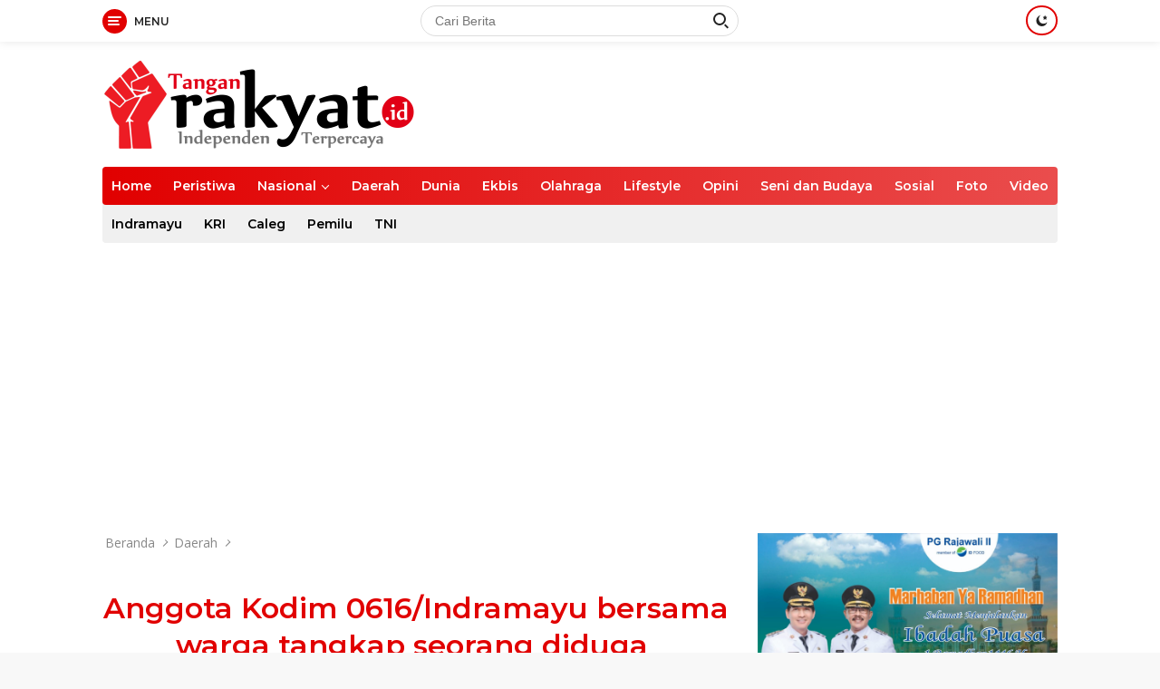

--- FILE ---
content_type: text/html; charset=UTF-8
request_url: https://www.tanganrakyat.id/2022/04/01/anggota-kodim-0616-indramayu-bersama-warga-tangkap-seorang-diduga-curanmor/
body_size: 15421
content:
<!doctype html>
<html lang="id" prefix="og: https://ogp.me/ns#">
<head>
	<meta charset="UTF-8">
	<meta name="viewport" content="width=device-width, initial-scale=1">
	<link rel="profile" href="https://gmpg.org/xfn/11">

		<style>img:is([sizes="auto" i], [sizes^="auto," i]) { contain-intrinsic-size: 3000px 1500px }</style>
	
<!-- Optimasi Mesin Pencari oleh Rank Math - https://rankmath.com/ -->
<title>Anggota Kodim 0616/Indramayu bersama warga tangkap seorang diduga  Curanmor - Tanganrakyat.id</title>
<meta name="description" content="Tanganrakyat.id, Indramayu - Anggota Kodim 0616/Indramayu Serda Suherman bersama warga berhasil menangkap seorang terduga Pencuri sepeda motor (curanmor)"/>
<meta name="robots" content="follow, index, max-snippet:-1, max-video-preview:-1, max-image-preview:large"/>
<link rel="canonical" href="https://www.tanganrakyat.id/2022/04/01/anggota-kodim-0616-indramayu-bersama-warga-tangkap-seorang-diduga-curanmor/" />
<meta property="og:locale" content="id_ID" />
<meta property="og:type" content="article" />
<meta property="og:title" content="Anggota Kodim 0616/Indramayu bersama warga tangkap seorang diduga  Curanmor - Tanganrakyat.id" />
<meta property="og:description" content="Tanganrakyat.id, Indramayu - Anggota Kodim 0616/Indramayu Serda Suherman bersama warga berhasil menangkap seorang terduga Pencuri sepeda motor (curanmor)" />
<meta property="og:url" content="https://www.tanganrakyat.id/2022/04/01/anggota-kodim-0616-indramayu-bersama-warga-tangkap-seorang-diduga-curanmor/" />
<meta property="og:site_name" content="Tanganrakyat.id" />
<meta property="article:section" content="Daerah" />
<meta property="og:updated_time" content="2022-04-01T08:32:24+07:00" />
<meta property="og:image" content="https://www.tanganrakyat.id/wp-content/uploads/2022/04/IMG_20220401_082620.jpg" />
<meta property="og:image:secure_url" content="https://www.tanganrakyat.id/wp-content/uploads/2022/04/IMG_20220401_082620.jpg" />
<meta property="og:image:width" content="503" />
<meta property="og:image:height" content="377" />
<meta property="og:image:alt" content="Anggota Kodim 0616/Indramayu bersama warga tangkap seorang diduga  Curanmor" />
<meta property="og:image:type" content="image/jpeg" />
<meta property="article:published_time" content="2022-04-01T08:29:56+07:00" />
<meta property="article:modified_time" content="2022-04-01T08:32:24+07:00" />
<meta name="twitter:card" content="summary_large_image" />
<meta name="twitter:title" content="Anggota Kodim 0616/Indramayu bersama warga tangkap seorang diduga  Curanmor - Tanganrakyat.id" />
<meta name="twitter:description" content="Tanganrakyat.id, Indramayu - Anggota Kodim 0616/Indramayu Serda Suherman bersama warga berhasil menangkap seorang terduga Pencuri sepeda motor (curanmor)" />
<meta name="twitter:image" content="https://www.tanganrakyat.id/wp-content/uploads/2022/04/IMG_20220401_082620.jpg" />
<meta name="twitter:label1" content="Ditulis oleh" />
<meta name="twitter:data1" content="Achmad A&#039;la Derajat" />
<meta name="twitter:label2" content="Waktunya membaca" />
<meta name="twitter:data2" content="Kurang dari semenit" />
<script type="application/ld+json" class="rank-math-schema">{"@context":"https://schema.org","@graph":[{"@type":["Person","Organization"],"@id":"https://www.tanganrakyat.id/#person","name":"admin","logo":{"@type":"ImageObject","@id":"https://www.tanganrakyat.id/#logo","url":"https://www.tanganrakyat.id/wp-content/uploads/2021/09/cropped-tanganrakyat.id_-1.png","contentUrl":"https://www.tanganrakyat.id/wp-content/uploads/2021/09/cropped-tanganrakyat.id_-1.png","caption":"admin","inLanguage":"id","width":"346","height":"98"},"image":{"@type":"ImageObject","@id":"https://www.tanganrakyat.id/#logo","url":"https://www.tanganrakyat.id/wp-content/uploads/2021/09/cropped-tanganrakyat.id_-1.png","contentUrl":"https://www.tanganrakyat.id/wp-content/uploads/2021/09/cropped-tanganrakyat.id_-1.png","caption":"admin","inLanguage":"id","width":"346","height":"98"}},{"@type":"WebSite","@id":"https://www.tanganrakyat.id/#website","url":"https://www.tanganrakyat.id","name":"admin","publisher":{"@id":"https://www.tanganrakyat.id/#person"},"inLanguage":"id"},{"@type":"ImageObject","@id":"https://www.tanganrakyat.id/wp-content/uploads/2022/04/IMG_20220401_082620.jpg","url":"https://www.tanganrakyat.id/wp-content/uploads/2022/04/IMG_20220401_082620.jpg","width":"503","height":"377","inLanguage":"id"},{"@type":"WebPage","@id":"https://www.tanganrakyat.id/2022/04/01/anggota-kodim-0616-indramayu-bersama-warga-tangkap-seorang-diduga-curanmor/#webpage","url":"https://www.tanganrakyat.id/2022/04/01/anggota-kodim-0616-indramayu-bersama-warga-tangkap-seorang-diduga-curanmor/","name":"Anggota Kodim 0616/Indramayu bersama warga tangkap seorang diduga\u00a0 Curanmor - Tanganrakyat.id","datePublished":"2022-04-01T08:29:56+07:00","dateModified":"2022-04-01T08:32:24+07:00","isPartOf":{"@id":"https://www.tanganrakyat.id/#website"},"primaryImageOfPage":{"@id":"https://www.tanganrakyat.id/wp-content/uploads/2022/04/IMG_20220401_082620.jpg"},"inLanguage":"id"},{"@type":"Person","@id":"https://www.tanganrakyat.id/author/deni/","name":"Achmad A'la Derajat","url":"https://www.tanganrakyat.id/author/deni/","image":{"@type":"ImageObject","@id":"https://secure.gravatar.com/avatar/c61f0ebcdb4336b995fb3369c3e72c40a977d180090e9e24dcd13abc206bb537?s=96&amp;d=mm&amp;r=g","url":"https://secure.gravatar.com/avatar/c61f0ebcdb4336b995fb3369c3e72c40a977d180090e9e24dcd13abc206bb537?s=96&amp;d=mm&amp;r=g","caption":"Achmad A'la Derajat","inLanguage":"id"}},{"@type":"BlogPosting","headline":"Anggota Kodim 0616/Indramayu bersama warga tangkap seorang diduga\u00a0 Curanmor - Tanganrakyat.id","datePublished":"2022-04-01T08:29:56+07:00","dateModified":"2022-04-01T08:32:24+07:00","articleSection":"Daerah, Peristiwa","author":{"@id":"https://www.tanganrakyat.id/author/deni/","name":"Achmad A'la Derajat"},"publisher":{"@id":"https://www.tanganrakyat.id/#person"},"description":"Tanganrakyat.id, Indramayu - Anggota Kodim 0616/Indramayu Serda Suherman bersama warga berhasil menangkap seorang terduga Pencuri sepeda motor (curanmor)","name":"Anggota Kodim 0616/Indramayu bersama warga tangkap seorang diduga\u00a0 Curanmor - Tanganrakyat.id","@id":"https://www.tanganrakyat.id/2022/04/01/anggota-kodim-0616-indramayu-bersama-warga-tangkap-seorang-diduga-curanmor/#richSnippet","isPartOf":{"@id":"https://www.tanganrakyat.id/2022/04/01/anggota-kodim-0616-indramayu-bersama-warga-tangkap-seorang-diduga-curanmor/#webpage"},"image":{"@id":"https://www.tanganrakyat.id/wp-content/uploads/2022/04/IMG_20220401_082620.jpg"},"inLanguage":"id","mainEntityOfPage":{"@id":"https://www.tanganrakyat.id/2022/04/01/anggota-kodim-0616-indramayu-bersama-warga-tangkap-seorang-diduga-curanmor/#webpage"}}]}</script>
<!-- /Plugin WordPress Rank Math SEO -->

<link rel='dns-prefetch' href='//fonts.googleapis.com' />
<link rel="alternate" type="application/rss+xml" title="Tanganrakyat.id &raquo; Feed" href="https://www.tanganrakyat.id/feed/" />
<link rel="alternate" type="application/rss+xml" title="Tanganrakyat.id &raquo; Umpan Komentar" href="https://www.tanganrakyat.id/comments/feed/" />
<link rel="alternate" type="application/rss+xml" title="Tanganrakyat.id &raquo; Anggota Kodim 0616/Indramayu bersama warga tangkap seorang diduga  Curanmor Umpan Komentar" href="https://www.tanganrakyat.id/2022/04/01/anggota-kodim-0616-indramayu-bersama-warga-tangkap-seorang-diduga-curanmor/feed/" />
<script>
window._wpemojiSettings = {"baseUrl":"https:\/\/s.w.org\/images\/core\/emoji\/16.0.1\/72x72\/","ext":".png","svgUrl":"https:\/\/s.w.org\/images\/core\/emoji\/16.0.1\/svg\/","svgExt":".svg","source":{"concatemoji":"https:\/\/www.tanganrakyat.id\/wp-includes\/js\/wp-emoji-release.min.js?ver=6.8.3"}};
/*! This file is auto-generated */
!function(s,n){var o,i,e;function c(e){try{var t={supportTests:e,timestamp:(new Date).valueOf()};sessionStorage.setItem(o,JSON.stringify(t))}catch(e){}}function p(e,t,n){e.clearRect(0,0,e.canvas.width,e.canvas.height),e.fillText(t,0,0);var t=new Uint32Array(e.getImageData(0,0,e.canvas.width,e.canvas.height).data),a=(e.clearRect(0,0,e.canvas.width,e.canvas.height),e.fillText(n,0,0),new Uint32Array(e.getImageData(0,0,e.canvas.width,e.canvas.height).data));return t.every(function(e,t){return e===a[t]})}function u(e,t){e.clearRect(0,0,e.canvas.width,e.canvas.height),e.fillText(t,0,0);for(var n=e.getImageData(16,16,1,1),a=0;a<n.data.length;a++)if(0!==n.data[a])return!1;return!0}function f(e,t,n,a){switch(t){case"flag":return n(e,"\ud83c\udff3\ufe0f\u200d\u26a7\ufe0f","\ud83c\udff3\ufe0f\u200b\u26a7\ufe0f")?!1:!n(e,"\ud83c\udde8\ud83c\uddf6","\ud83c\udde8\u200b\ud83c\uddf6")&&!n(e,"\ud83c\udff4\udb40\udc67\udb40\udc62\udb40\udc65\udb40\udc6e\udb40\udc67\udb40\udc7f","\ud83c\udff4\u200b\udb40\udc67\u200b\udb40\udc62\u200b\udb40\udc65\u200b\udb40\udc6e\u200b\udb40\udc67\u200b\udb40\udc7f");case"emoji":return!a(e,"\ud83e\udedf")}return!1}function g(e,t,n,a){var r="undefined"!=typeof WorkerGlobalScope&&self instanceof WorkerGlobalScope?new OffscreenCanvas(300,150):s.createElement("canvas"),o=r.getContext("2d",{willReadFrequently:!0}),i=(o.textBaseline="top",o.font="600 32px Arial",{});return e.forEach(function(e){i[e]=t(o,e,n,a)}),i}function t(e){var t=s.createElement("script");t.src=e,t.defer=!0,s.head.appendChild(t)}"undefined"!=typeof Promise&&(o="wpEmojiSettingsSupports",i=["flag","emoji"],n.supports={everything:!0,everythingExceptFlag:!0},e=new Promise(function(e){s.addEventListener("DOMContentLoaded",e,{once:!0})}),new Promise(function(t){var n=function(){try{var e=JSON.parse(sessionStorage.getItem(o));if("object"==typeof e&&"number"==typeof e.timestamp&&(new Date).valueOf()<e.timestamp+604800&&"object"==typeof e.supportTests)return e.supportTests}catch(e){}return null}();if(!n){if("undefined"!=typeof Worker&&"undefined"!=typeof OffscreenCanvas&&"undefined"!=typeof URL&&URL.createObjectURL&&"undefined"!=typeof Blob)try{var e="postMessage("+g.toString()+"("+[JSON.stringify(i),f.toString(),p.toString(),u.toString()].join(",")+"));",a=new Blob([e],{type:"text/javascript"}),r=new Worker(URL.createObjectURL(a),{name:"wpTestEmojiSupports"});return void(r.onmessage=function(e){c(n=e.data),r.terminate(),t(n)})}catch(e){}c(n=g(i,f,p,u))}t(n)}).then(function(e){for(var t in e)n.supports[t]=e[t],n.supports.everything=n.supports.everything&&n.supports[t],"flag"!==t&&(n.supports.everythingExceptFlag=n.supports.everythingExceptFlag&&n.supports[t]);n.supports.everythingExceptFlag=n.supports.everythingExceptFlag&&!n.supports.flag,n.DOMReady=!1,n.readyCallback=function(){n.DOMReady=!0}}).then(function(){return e}).then(function(){var e;n.supports.everything||(n.readyCallback(),(e=n.source||{}).concatemoji?t(e.concatemoji):e.wpemoji&&e.twemoji&&(t(e.twemoji),t(e.wpemoji)))}))}((window,document),window._wpemojiSettings);
</script>
<style id='wp-emoji-styles-inline-css'>

	img.wp-smiley, img.emoji {
		display: inline !important;
		border: none !important;
		box-shadow: none !important;
		height: 1em !important;
		width: 1em !important;
		margin: 0 0.07em !important;
		vertical-align: -0.1em !important;
		background: none !important;
		padding: 0 !important;
	}
</style>
<link rel='stylesheet' id='wp-block-library-css' href='https://www.tanganrakyat.id/wp-includes/css/dist/block-library/style.min.css?ver=6.8.3' media='all' />
<style id='classic-theme-styles-inline-css'>
/*! This file is auto-generated */
.wp-block-button__link{color:#fff;background-color:#32373c;border-radius:9999px;box-shadow:none;text-decoration:none;padding:calc(.667em + 2px) calc(1.333em + 2px);font-size:1.125em}.wp-block-file__button{background:#32373c;color:#fff;text-decoration:none}
</style>
<style id='global-styles-inline-css'>
:root{--wp--preset--aspect-ratio--square: 1;--wp--preset--aspect-ratio--4-3: 4/3;--wp--preset--aspect-ratio--3-4: 3/4;--wp--preset--aspect-ratio--3-2: 3/2;--wp--preset--aspect-ratio--2-3: 2/3;--wp--preset--aspect-ratio--16-9: 16/9;--wp--preset--aspect-ratio--9-16: 9/16;--wp--preset--color--black: #000000;--wp--preset--color--cyan-bluish-gray: #abb8c3;--wp--preset--color--white: #ffffff;--wp--preset--color--pale-pink: #f78da7;--wp--preset--color--vivid-red: #cf2e2e;--wp--preset--color--luminous-vivid-orange: #ff6900;--wp--preset--color--luminous-vivid-amber: #fcb900;--wp--preset--color--light-green-cyan: #7bdcb5;--wp--preset--color--vivid-green-cyan: #00d084;--wp--preset--color--pale-cyan-blue: #8ed1fc;--wp--preset--color--vivid-cyan-blue: #0693e3;--wp--preset--color--vivid-purple: #9b51e0;--wp--preset--gradient--vivid-cyan-blue-to-vivid-purple: linear-gradient(135deg,rgba(6,147,227,1) 0%,rgb(155,81,224) 100%);--wp--preset--gradient--light-green-cyan-to-vivid-green-cyan: linear-gradient(135deg,rgb(122,220,180) 0%,rgb(0,208,130) 100%);--wp--preset--gradient--luminous-vivid-amber-to-luminous-vivid-orange: linear-gradient(135deg,rgba(252,185,0,1) 0%,rgba(255,105,0,1) 100%);--wp--preset--gradient--luminous-vivid-orange-to-vivid-red: linear-gradient(135deg,rgba(255,105,0,1) 0%,rgb(207,46,46) 100%);--wp--preset--gradient--very-light-gray-to-cyan-bluish-gray: linear-gradient(135deg,rgb(238,238,238) 0%,rgb(169,184,195) 100%);--wp--preset--gradient--cool-to-warm-spectrum: linear-gradient(135deg,rgb(74,234,220) 0%,rgb(151,120,209) 20%,rgb(207,42,186) 40%,rgb(238,44,130) 60%,rgb(251,105,98) 80%,rgb(254,248,76) 100%);--wp--preset--gradient--blush-light-purple: linear-gradient(135deg,rgb(255,206,236) 0%,rgb(152,150,240) 100%);--wp--preset--gradient--blush-bordeaux: linear-gradient(135deg,rgb(254,205,165) 0%,rgb(254,45,45) 50%,rgb(107,0,62) 100%);--wp--preset--gradient--luminous-dusk: linear-gradient(135deg,rgb(255,203,112) 0%,rgb(199,81,192) 50%,rgb(65,88,208) 100%);--wp--preset--gradient--pale-ocean: linear-gradient(135deg,rgb(255,245,203) 0%,rgb(182,227,212) 50%,rgb(51,167,181) 100%);--wp--preset--gradient--electric-grass: linear-gradient(135deg,rgb(202,248,128) 0%,rgb(113,206,126) 100%);--wp--preset--gradient--midnight: linear-gradient(135deg,rgb(2,3,129) 0%,rgb(40,116,252) 100%);--wp--preset--font-size--small: 13px;--wp--preset--font-size--medium: 20px;--wp--preset--font-size--large: 36px;--wp--preset--font-size--x-large: 42px;--wp--preset--spacing--20: 0.44rem;--wp--preset--spacing--30: 0.67rem;--wp--preset--spacing--40: 1rem;--wp--preset--spacing--50: 1.5rem;--wp--preset--spacing--60: 2.25rem;--wp--preset--spacing--70: 3.38rem;--wp--preset--spacing--80: 5.06rem;--wp--preset--shadow--natural: 6px 6px 9px rgba(0, 0, 0, 0.2);--wp--preset--shadow--deep: 12px 12px 50px rgba(0, 0, 0, 0.4);--wp--preset--shadow--sharp: 6px 6px 0px rgba(0, 0, 0, 0.2);--wp--preset--shadow--outlined: 6px 6px 0px -3px rgba(255, 255, 255, 1), 6px 6px rgba(0, 0, 0, 1);--wp--preset--shadow--crisp: 6px 6px 0px rgba(0, 0, 0, 1);}:where(.is-layout-flex){gap: 0.5em;}:where(.is-layout-grid){gap: 0.5em;}body .is-layout-flex{display: flex;}.is-layout-flex{flex-wrap: wrap;align-items: center;}.is-layout-flex > :is(*, div){margin: 0;}body .is-layout-grid{display: grid;}.is-layout-grid > :is(*, div){margin: 0;}:where(.wp-block-columns.is-layout-flex){gap: 2em;}:where(.wp-block-columns.is-layout-grid){gap: 2em;}:where(.wp-block-post-template.is-layout-flex){gap: 1.25em;}:where(.wp-block-post-template.is-layout-grid){gap: 1.25em;}.has-black-color{color: var(--wp--preset--color--black) !important;}.has-cyan-bluish-gray-color{color: var(--wp--preset--color--cyan-bluish-gray) !important;}.has-white-color{color: var(--wp--preset--color--white) !important;}.has-pale-pink-color{color: var(--wp--preset--color--pale-pink) !important;}.has-vivid-red-color{color: var(--wp--preset--color--vivid-red) !important;}.has-luminous-vivid-orange-color{color: var(--wp--preset--color--luminous-vivid-orange) !important;}.has-luminous-vivid-amber-color{color: var(--wp--preset--color--luminous-vivid-amber) !important;}.has-light-green-cyan-color{color: var(--wp--preset--color--light-green-cyan) !important;}.has-vivid-green-cyan-color{color: var(--wp--preset--color--vivid-green-cyan) !important;}.has-pale-cyan-blue-color{color: var(--wp--preset--color--pale-cyan-blue) !important;}.has-vivid-cyan-blue-color{color: var(--wp--preset--color--vivid-cyan-blue) !important;}.has-vivid-purple-color{color: var(--wp--preset--color--vivid-purple) !important;}.has-black-background-color{background-color: var(--wp--preset--color--black) !important;}.has-cyan-bluish-gray-background-color{background-color: var(--wp--preset--color--cyan-bluish-gray) !important;}.has-white-background-color{background-color: var(--wp--preset--color--white) !important;}.has-pale-pink-background-color{background-color: var(--wp--preset--color--pale-pink) !important;}.has-vivid-red-background-color{background-color: var(--wp--preset--color--vivid-red) !important;}.has-luminous-vivid-orange-background-color{background-color: var(--wp--preset--color--luminous-vivid-orange) !important;}.has-luminous-vivid-amber-background-color{background-color: var(--wp--preset--color--luminous-vivid-amber) !important;}.has-light-green-cyan-background-color{background-color: var(--wp--preset--color--light-green-cyan) !important;}.has-vivid-green-cyan-background-color{background-color: var(--wp--preset--color--vivid-green-cyan) !important;}.has-pale-cyan-blue-background-color{background-color: var(--wp--preset--color--pale-cyan-blue) !important;}.has-vivid-cyan-blue-background-color{background-color: var(--wp--preset--color--vivid-cyan-blue) !important;}.has-vivid-purple-background-color{background-color: var(--wp--preset--color--vivid-purple) !important;}.has-black-border-color{border-color: var(--wp--preset--color--black) !important;}.has-cyan-bluish-gray-border-color{border-color: var(--wp--preset--color--cyan-bluish-gray) !important;}.has-white-border-color{border-color: var(--wp--preset--color--white) !important;}.has-pale-pink-border-color{border-color: var(--wp--preset--color--pale-pink) !important;}.has-vivid-red-border-color{border-color: var(--wp--preset--color--vivid-red) !important;}.has-luminous-vivid-orange-border-color{border-color: var(--wp--preset--color--luminous-vivid-orange) !important;}.has-luminous-vivid-amber-border-color{border-color: var(--wp--preset--color--luminous-vivid-amber) !important;}.has-light-green-cyan-border-color{border-color: var(--wp--preset--color--light-green-cyan) !important;}.has-vivid-green-cyan-border-color{border-color: var(--wp--preset--color--vivid-green-cyan) !important;}.has-pale-cyan-blue-border-color{border-color: var(--wp--preset--color--pale-cyan-blue) !important;}.has-vivid-cyan-blue-border-color{border-color: var(--wp--preset--color--vivid-cyan-blue) !important;}.has-vivid-purple-border-color{border-color: var(--wp--preset--color--vivid-purple) !important;}.has-vivid-cyan-blue-to-vivid-purple-gradient-background{background: var(--wp--preset--gradient--vivid-cyan-blue-to-vivid-purple) !important;}.has-light-green-cyan-to-vivid-green-cyan-gradient-background{background: var(--wp--preset--gradient--light-green-cyan-to-vivid-green-cyan) !important;}.has-luminous-vivid-amber-to-luminous-vivid-orange-gradient-background{background: var(--wp--preset--gradient--luminous-vivid-amber-to-luminous-vivid-orange) !important;}.has-luminous-vivid-orange-to-vivid-red-gradient-background{background: var(--wp--preset--gradient--luminous-vivid-orange-to-vivid-red) !important;}.has-very-light-gray-to-cyan-bluish-gray-gradient-background{background: var(--wp--preset--gradient--very-light-gray-to-cyan-bluish-gray) !important;}.has-cool-to-warm-spectrum-gradient-background{background: var(--wp--preset--gradient--cool-to-warm-spectrum) !important;}.has-blush-light-purple-gradient-background{background: var(--wp--preset--gradient--blush-light-purple) !important;}.has-blush-bordeaux-gradient-background{background: var(--wp--preset--gradient--blush-bordeaux) !important;}.has-luminous-dusk-gradient-background{background: var(--wp--preset--gradient--luminous-dusk) !important;}.has-pale-ocean-gradient-background{background: var(--wp--preset--gradient--pale-ocean) !important;}.has-electric-grass-gradient-background{background: var(--wp--preset--gradient--electric-grass) !important;}.has-midnight-gradient-background{background: var(--wp--preset--gradient--midnight) !important;}.has-small-font-size{font-size: var(--wp--preset--font-size--small) !important;}.has-medium-font-size{font-size: var(--wp--preset--font-size--medium) !important;}.has-large-font-size{font-size: var(--wp--preset--font-size--large) !important;}.has-x-large-font-size{font-size: var(--wp--preset--font-size--x-large) !important;}
:where(.wp-block-post-template.is-layout-flex){gap: 1.25em;}:where(.wp-block-post-template.is-layout-grid){gap: 1.25em;}
:where(.wp-block-columns.is-layout-flex){gap: 2em;}:where(.wp-block-columns.is-layout-grid){gap: 2em;}
:root :where(.wp-block-pullquote){font-size: 1.5em;line-height: 1.6;}
</style>
<link rel='stylesheet' id='newkarma-core-css' href='https://www.tanganrakyat.id/wp-content/plugins/newkarma-core/css/newkarma-core.css?ver=2.0.5' media='all' />
<link rel='stylesheet' id='wpberita-fonts-css' href='https://fonts.googleapis.com/css?family=Montserrat%3A600%2C600italic%2C700%7COpen+Sans%3A400%2Citalic%2C600&#038;subset=latin&#038;display=swap&#038;ver=1.0.5' media='all' />
<link rel='stylesheet' id='wpberita-style-css' href='https://www.tanganrakyat.id/wp-content/themes/wpberita/style.css?ver=1.0.5' media='all' />
<style id='wpberita-style-inline-css'>
h1,h2,h3,h4,h5,h6,.site-title,.gmr-mainmenu ul > li > a,.sidr ul li a,.heading-text,.gmr-mobilemenu ul li a,#navigationamp ul li a{font-family:Montserrat;font-weight:600;}h1 strong,h2 strong,h3 strong,h4 strong,h5 strong,h6 strong{font-weight:700;}body{font-family:Open Sans;--font-reguler:400;--font-bold:600;--background-color:#f8f8f8;--secondscheme-color:#000000;--main-color:#000000;--link-color-body:#000000;--hoverlink-color-body:#21409a;--border-color:#dddddd;--button-bgcolor:#dd3333;--button-color:#ffffff;--header-bgcolor:#ffffff;--topnav-color:#222222;--bigheadline-color:#e10000;--mainmenu-color:#ffffff;--mainmenu-hovercolor:#fcc43f;--secondmenu-bgcolor:#f0f0f0;--secondmenu-color:#000000;--secondmenu-hovercolor:#e10000;--content-bgcolor:#ffffff;--content-greycolor:#888888;--footer-bgcolor:#f0f0f0;--footer-color:#666666;--footer-linkcolor:#666666;--footer-hover-linkcolor:#666666;}.entry-content-single{font-size:16px;}body,body.dark-theme{--scheme-color:#e10000;--mainmenu-bgcolor:#e10000;}
</style>
<link rel="https://api.w.org/" href="https://www.tanganrakyat.id/wp-json/" /><link rel="alternate" title="JSON" type="application/json" href="https://www.tanganrakyat.id/wp-json/wp/v2/posts/25980" /><link rel="EditURI" type="application/rsd+xml" title="RSD" href="https://www.tanganrakyat.id/xmlrpc.php?rsd" />
<meta name="generator" content="WordPress 6.8.3" />
<link rel='shortlink' href='https://www.tanganrakyat.id/?p=25980' />
<link rel="alternate" title="oEmbed (JSON)" type="application/json+oembed" href="https://www.tanganrakyat.id/wp-json/oembed/1.0/embed?url=https%3A%2F%2Fwww.tanganrakyat.id%2F2022%2F04%2F01%2Fanggota-kodim-0616-indramayu-bersama-warga-tangkap-seorang-diduga-curanmor%2F" />
<link rel="alternate" title="oEmbed (XML)" type="text/xml+oembed" href="https://www.tanganrakyat.id/wp-json/oembed/1.0/embed?url=https%3A%2F%2Fwww.tanganrakyat.id%2F2022%2F04%2F01%2Fanggota-kodim-0616-indramayu-bersama-warga-tangkap-seorang-diduga-curanmor%2F&#038;format=xml" />
<link rel="pingback" href="https://www.tanganrakyat.id/xmlrpc.php"><link rel="icon" href="https://www.tanganrakyat.id/wp-content/uploads/2018/09/cropped-tanganrakyat-icon1-90x90.png" sizes="32x32" />
<link rel="icon" href="https://www.tanganrakyat.id/wp-content/uploads/2018/09/cropped-tanganrakyat-icon1.png" sizes="192x192" />
<link rel="apple-touch-icon" href="https://www.tanganrakyat.id/wp-content/uploads/2018/09/cropped-tanganrakyat-icon1.png" />
<meta name="msapplication-TileImage" content="https://www.tanganrakyat.id/wp-content/uploads/2018/09/cropped-tanganrakyat-icon1.png" />
		<style id="wp-custom-css">
			@media (max-width: 768px) {
	.gmr-topnavwrap .table-cell.gmr-table-date {width:60%;
	}
	.gmr-topnavwrap .table-cell.gmr-table-search {
		display: none;
	}
	.gmr-topnavwrap .table-cell.gmr-menuright {
		width: 40%;
	}
}

@media (max-width: 768px) {
	.gmr-topnavwrap .table-cell {
		width: 50%;
	}
}



}

entry-content-single {
    font-size: 17px;
}

h1 strong, h2 strong, h3 strong, h4 strong, h5 strong, h6 strong {
    font-weight: 700;
}

h1 strong, h2 strong, h3 strong, h4 strong, h5 strong, h6 strong {
    font-weight: 500;
}


}


table.tr-caption-container {
	display: none;
}

@media (max-width: 600px) {
	.gmr-logo-mobile img,
	.gmr-logo-mobile,
	.gmr-topnavwrap .table-cell #gmr-responsive-menu,
	.gmr-topnavwrap .table-cell.gmr-menuright{
		height: 54px;
	}
}

.gmr-logo-mobile img {
    max-height: 54px;max-width: 180px; margin-bottom: 5px;
}


  
		</style>
		</head>

<body class="wp-singular post-template-default single single-post postid-25980 single-format-standard wp-custom-logo wp-embed-responsive wp-theme-wpberita idtheme kentooz">
	<a class="skip-link screen-reader-text" href="#primary">Langsung ke konten</a>
	<div id="topnavwrap" class="gmr-topnavwrap clearfix">
		<div class="container">
			<div class="list-table">
				<div class="table-row">
					<div class="table-cell gmr-table-date">
						<a id="gmr-responsive-menu" title="Menu" href="#menus" rel="nofollow"><div class="ktz-i-wrap"><span class="ktz-i"></span><span class="ktz-i"></span><span class="ktz-i"></span></div><div id="textmenu-id" class="gmr-textmenu heading-text">Menu</div></a><div class="gmr-logo-mobile"><a class="custom-logo-link" href="https://www.tanganrakyat.id" title="Tanganrakyat.id" rel="home"><img class="custom-logo" src="https://www.tanganrakyat.id/wp-content/uploads/2021/09/cropped-tanganrakyat.id_-1.png" width="346" height="98" alt="Tanganrakyat.id" loading="lazy" /></a></div>					</div>

											<div class="table-cell gmr-table-search">
							<form method="get" class="gmr-searchform searchform" action="https://www.tanganrakyat.id/">
								<input type="text" name="s" id="s" placeholder="Cari Berita" />
								<input type="hidden" name="post_type" value="post" />
								<button type="submit" class="gmr-search-submit gmr-search-icon"><div class="ktz-is-wrap"><span class="ktz-is"></span><span class="ktz-is"></span></div></button>
							</form>
						</div>
					
										<div class="table-cell gmr-menuright">
					<div class="pull-right"><a class="darkmode-button topnav-button" title="Mode Gelap" href="#" rel="nofollow"><svg xmlns="http://www.w3.org/2000/svg" xmlns:xlink="http://www.w3.org/1999/xlink" aria-hidden="true" focusable="false" width="0.95em" height="1em" style="vertical-align: -0.125em;-ms-transform: rotate(360deg); -webkit-transform: rotate(360deg); transform: rotate(360deg);" preserveAspectRatio="xMidYMid meet" viewBox="0 0 16 17"><g fill="#888888" fill-rule="evenodd"><path d="M10.705 13.274A6.888 6.888 0 0 1 6.334 1.065C2.748 1.892.072 5.099.072 8.936a8.084 8.084 0 0 0 8.084 8.085c3.838 0 7.043-2.676 7.871-6.263a6.868 6.868 0 0 1-5.322 2.516z"/><path d="M12.719 1.021l1.025 2.203l2.293.352l-1.658 1.715l.391 2.42l-2.051-1.143l-2.051 1.143l.391-2.42l-1.661-1.715l2.294-.352l1.027-2.203z"/></g></svg></a><div class="gmr-search-btn">
					<a id="search-menu-button" class="topnav-button gmr-search-icon" href="#" rel="nofollow"><div class="ktz-is-wrap"><span class="ktz-is"></span><span class="ktz-is"></span></div></a>
					<div id="search-dropdown-container" class="search-dropdown search">
					<form method="get" class="gmr-searchform searchform" action="https://www.tanganrakyat.id/">
						<input type="text" name="s" id="s" placeholder="Cari Berita" />
						<button type="submit" class="gmr-search-submit gmr-search-icon"><div class="ktz-is-wrap"><span class="ktz-is"></span><span class="ktz-is"></span></div></button>
					</form>
					</div>
				</div></div>					</div>
				</div>
			</div>
					</div>
	</div>

	<div id="page" class="site">

									<header id="masthead" class="site-header">
								<div class="container">
					<div class="site-branding">
						<div class="gmr-logo"><a class="custom-logo-link" href="https://www.tanganrakyat.id" title="Tanganrakyat.id" rel="home"><img class="custom-logo" src="https://www.tanganrakyat.id/wp-content/uploads/2021/09/cropped-tanganrakyat.id_-1.png" width="346" height="98" alt="Tanganrakyat.id" loading="lazy" /></a></div>					</div><!-- .site-branding -->
				</div>
			</header><!-- #masthead -->
							<div id="main-nav-wrap" class="gmr-mainmenu-wrap">
				<div class="container">
					<nav id="main-nav" class="main-navigation gmr-mainmenu">
						<ul id="primary-menu" class="menu"><li id="menu-item-55" class="menu-item menu-item-type-custom menu-item-object-custom menu-item-home menu-item-55"><a href="https://www.tanganrakyat.id/">Home</a></li>
<li id="menu-item-46" class="menu-item menu-item-type-taxonomy menu-item-object-category current-post-ancestor current-menu-parent current-post-parent menu-item-46"><a href="https://www.tanganrakyat.id/category/peristiwa/">Peristiwa</a></li>
<li id="menu-item-44" class="menu-item menu-item-type-taxonomy menu-item-object-category menu-item-has-children menu-item-44"><a href="https://www.tanganrakyat.id/category/nasional/">Nasional</a>
<ul class="sub-menu">
	<li id="menu-item-96" class="menu-item menu-item-type-taxonomy menu-item-object-category menu-item-96"><a href="https://www.tanganrakyat.id/category/nasional/politik/">Politik</a></li>
	<li id="menu-item-197" class="menu-item menu-item-type-taxonomy menu-item-object-category menu-item-197"><a href="https://www.tanganrakyat.id/category/nasional/hukum/">Hukum</a></li>
</ul>
</li>
<li id="menu-item-39" class="menu-item menu-item-type-taxonomy menu-item-object-category current-post-ancestor current-menu-parent current-post-parent menu-item-39"><a href="https://www.tanganrakyat.id/category/daerah/">Daerah</a></li>
<li id="menu-item-40" class="menu-item menu-item-type-taxonomy menu-item-object-category menu-item-40"><a href="https://www.tanganrakyat.id/category/dunia/">Dunia</a></li>
<li id="menu-item-41" class="menu-item menu-item-type-taxonomy menu-item-object-category menu-item-41"><a href="https://www.tanganrakyat.id/category/ekbis/">Ekbis</a></li>
<li id="menu-item-45" class="menu-item menu-item-type-taxonomy menu-item-object-category menu-item-45"><a href="https://www.tanganrakyat.id/category/olahraga/">Olahraga</a></li>
<li id="menu-item-43" class="menu-item menu-item-type-taxonomy menu-item-object-category menu-item-43"><a href="https://www.tanganrakyat.id/category/lifestyle/">Lifestyle</a></li>
<li id="menu-item-91" class="menu-item menu-item-type-taxonomy menu-item-object-category menu-item-91"><a href="https://www.tanganrakyat.id/category/opini/">Opini</a></li>
<li id="menu-item-92" class="menu-item menu-item-type-taxonomy menu-item-object-category menu-item-92"><a href="https://www.tanganrakyat.id/category/seni-dan-budaya/">Seni dan Budaya</a></li>
<li id="menu-item-93" class="menu-item menu-item-type-taxonomy menu-item-object-category menu-item-93"><a href="https://www.tanganrakyat.id/category/sosial/">Sosial</a></li>
<li id="menu-item-42" class="menu-item menu-item-type-taxonomy menu-item-object-category menu-item-42"><a href="https://www.tanganrakyat.id/category/foto/">Foto</a></li>
<li id="menu-item-47" class="menu-item menu-item-type-taxonomy menu-item-object-category menu-item-47"><a href="https://www.tanganrakyat.id/category/video/">Video</a></li>
</ul><ul id="secondary-menu" class="menu"><li id="menu-item-20523" class="menu-item menu-item-type-taxonomy menu-item-object-post_tag menu-item-20523"><a href="https://www.tanganrakyat.id/tag/indramayu/">Indramayu</a></li>
<li id="menu-item-20524" class="menu-item menu-item-type-taxonomy menu-item-object-post_tag menu-item-20524"><a href="https://www.tanganrakyat.id/tag/kri/">KRI</a></li>
<li id="menu-item-20525" class="menu-item menu-item-type-taxonomy menu-item-object-post_tag menu-item-20525"><a href="https://www.tanganrakyat.id/tag/caleg/">Caleg</a></li>
<li id="menu-item-20526" class="menu-item menu-item-type-taxonomy menu-item-object-post_tag menu-item-20526"><a href="https://www.tanganrakyat.id/tag/pemilu/">Pemilu</a></li>
<li id="menu-item-20527" class="menu-item menu-item-type-taxonomy menu-item-object-post_tag menu-item-20527"><a href="https://www.tanganrakyat.id/tag/tni/">TNI</a></li>
</ul>					</nav><!-- #main-nav -->
				</div>
			</div>
			
		<div class="gmr-topbanner text-center"><div class="container">

<script async src="https://pagead2.googlesyndication.com/pagead/js/adsbygoogle.js"></script>
<!-- rakyat satu -->
<ins class="adsbygoogle"
     style="display:block"
     data-ad-client="ca-pub-4658538114067761"
     data-ad-slot="4042108630"
     data-ad-format="auto"
     data-full-width-responsive="true"></ins>
<script>
     (adsbygoogle = window.adsbygoogle || []).push({});
</script></div></div>
		<div id="content" class="gmr-content">

			<div class="container">
				<div class="row">
<main id="primary" class="site-main col-md-8">
	
<article id="post-25980" class="content-single post-25980 post type-post status-publish format-standard has-post-thumbnail hentry category-daerah category-peristiwa newsindex-a">
				<div class="breadcrumbs" itemscope itemtype="https://schema.org/BreadcrumbList">
																						<span class="first-cl" itemprop="itemListElement" itemscope itemtype="https://schema.org/ListItem">
								<a itemscope itemtype="https://schema.org/WebPage" itemprop="item" itemid="https://www.tanganrakyat.id/" href="https://www.tanganrakyat.id/"><span itemprop="name">Beranda</span></a>
								<span itemprop="position" content="1"></span>
							</span>
												<span class="separator"></span>
																											<span class="0-cl" itemprop="itemListElement" itemscope itemtype="http://schema.org/ListItem">
								<a itemscope itemtype="https://schema.org/WebPage" itemprop="item" itemid="https://www.tanganrakyat.id/category/daerah/" href="https://www.tanganrakyat.id/category/daerah/"><span itemprop="name">Daerah</span></a>
								<span itemprop="position" content="2"></span>
							</span>
												<span class="separator"></span>
																				<span class="last-cl" itemscope itemtype="https://schema.org/ListItem">
						<span itemprop="name">Anggota Kodim 0616/Indramayu bersama warga tangkap seorang diduga  Curanmor</span>
						<span itemprop="position" content="3"></span>
						</span>
												</div>
				<header class="entry-header entry-header-single">
		<h1 class="entry-title"><strong>Anggota Kodim 0616/Indramayu bersama warga tangkap seorang diduga  Curanmor</strong></h1><div class="gmr-meta-topic heading-text"><span class="author vcard"><a class="url fn n" href="https://www.tanganrakyat.id/author/deni/" title="Achmad A&#039;la Derajat">Achmad A&#039;la Derajat</a></span> - <span class="cat-links-content"><a href="https://www.tanganrakyat.id/category/daerah/" rel="category tag">Daerah</a>, <a href="https://www.tanganrakyat.id/category/peristiwa/" rel="category tag">Peristiwa</a></span></div><div class="meta-content gmr-content-metasingle"><span class="posted-on"><time class="entry-date published" datetime="2022-04-01T08:29:56+07:00">Jumat, 1 April 2022 - 08:29</time><time class="updated" datetime="2022-04-01T08:32:24+07:00">Jumat, 1 April 2022 - 08:32</time></span></div>	</header><!-- .entry-header -->
	<div class="list-table clearfix"><div class="table-row"><div class="table-cell"><span class="comments-link heading-text"><a href="https://www.tanganrakyat.id/2022/04/01/anggota-kodim-0616-indramayu-bersama-warga-tangkap-seorang-diduga-curanmor/#respond"><svg xmlns="http://www.w3.org/2000/svg" xmlns:xlink="http://www.w3.org/1999/xlink" aria-hidden="true" focusable="false" width="24" height="24" style="vertical-align: -0.125em;-ms-transform: rotate(360deg); -webkit-transform: rotate(360deg); transform: rotate(360deg);" preserveAspectRatio="xMidYMid meet" viewBox="0 0 24 24"><path d="M12 2A10 10 0 0 0 2 12a9.89 9.89 0 0 0 2.26 6.33l-2 2a1 1 0 0 0-.21 1.09A1 1 0 0 0 3 22h9a10 10 0 0 0 0-20zm0 18H5.41l.93-.93a1 1 0 0 0 0-1.41A8 8 0 1 1 12 20zm5-9H7a1 1 0 0 0 0 2h10a1 1 0 0 0 0-2zm-2 4H9a1 1 0 0 0 0 2h6a1 1 0 0 0 0-2zM9 9h6a1 1 0 0 0 0-2H9a1 1 0 0 0 0 2z" fill="#000000"/><rect x="0" y="0" width="24" height="24" fill="rgba(0, 0, 0, 0)" /></svg><span class="text-comment">Komentar</span></a></span></div><div class="table-cell gmr-content-share"><ul class="gmr-socialicon-share pull-right"><li class="text-social heading-text"><strong>Bagikan</strong></li><li class="facebook"><a href="https://www.facebook.com/sharer/sharer.php?u=https%3A%2F%2Fwww.tanganrakyat.id%2F2022%2F04%2F01%2Fanggota-kodim-0616-indramayu-bersama-warga-tangkap-seorang-diduga-curanmor%2F" target="_blank" rel="nofollow" title="Facebook Share"><svg xmlns="http://www.w3.org/2000/svg" xmlns:xlink="http://www.w3.org/1999/xlink" aria-hidden="true" focusable="false" width="24" height="24" style="vertical-align: -0.125em;-ms-transform: rotate(360deg); -webkit-transform: rotate(360deg); transform: rotate(360deg);" preserveAspectRatio="xMidYMid meet" viewBox="0 0 24 24"><path d="M13.397 20.997v-8.196h2.765l.411-3.209h-3.176V7.548c0-.926.258-1.56 1.587-1.56h1.684V3.127A22.336 22.336 0 0 0 14.201 3c-2.444 0-4.122 1.492-4.122 4.231v2.355H7.332v3.209h2.753v8.202h3.312z" fill="#3C5A99"/><rect x="0" y="0" width="24" height="24" fill="rgba(0, 0, 0, 0)" /></svg></a></li><li class="twitter"><a href="https://twitter.com/share?url=https%3A%2F%2Fwww.tanganrakyat.id%2F2022%2F04%2F01%2Fanggota-kodim-0616-indramayu-bersama-warga-tangkap-seorang-diduga-curanmor%2F&amp;text=Anggota%20Kodim%200616%2FIndramayu%20bersama%20warga%20tangkap%20seorang%20diduga%C2%A0%20Curanmor" target="_blank" rel="nofollow" title="Tweet Ini"><svg xmlns="http://www.w3.org/2000/svg" xmlns:xlink="http://www.w3.org/1999/xlink" aria-hidden="true" focusable="false" width="24" height="24" style="vertical-align: -0.125em;-ms-transform: rotate(360deg); -webkit-transform: rotate(360deg); transform: rotate(360deg);" preserveAspectRatio="xMidYMid meet" viewBox="0 0 100 100"><path d="M88.5 26.12a31.562 31.562 0 0 1-9.073 2.486a15.841 15.841 0 0 0 6.945-8.738A31.583 31.583 0 0 1 76.341 23.7a15.783 15.783 0 0 0-11.531-4.988c-8.724 0-15.798 7.072-15.798 15.798c0 1.237.14 2.444.41 3.601c-13.13-.659-24.77-6.949-32.562-16.508a15.73 15.73 0 0 0-2.139 7.943a15.791 15.791 0 0 0 7.028 13.149a15.762 15.762 0 0 1-7.155-1.976c-.002.066-.002.131-.002.199c0 7.652 5.445 14.037 12.671 15.49a15.892 15.892 0 0 1-7.134.27c2.01 6.275 7.844 10.844 14.757 10.972a31.704 31.704 0 0 1-19.62 6.763c-1.275 0-2.532-.074-3.769-.221a44.715 44.715 0 0 0 24.216 7.096c29.058 0 44.948-24.071 44.948-44.945c0-.684-.016-1.367-.046-2.046A32.03 32.03 0 0 0 88.5 26.12z" fill="#1DA1F2"/><rect x="0" y="0" width="100" height="100" fill="rgba(0, 0, 0, 0)" /></svg></a></li><li class="telegram"><a href="https://t.me/share/url?url=https%3A%2F%2Fwww.tanganrakyat.id%2F2022%2F04%2F01%2Fanggota-kodim-0616-indramayu-bersama-warga-tangkap-seorang-diduga-curanmor%2F&amp;text=Anggota%20Kodim%200616%2FIndramayu%20bersama%20warga%20tangkap%20seorang%20diduga%C2%A0%20Curanmor" target="_blank" rel="nofollow" title="Telegram Share"><svg xmlns="http://www.w3.org/2000/svg" xmlns:xlink="http://www.w3.org/1999/xlink" aria-hidden="true" focusable="false" width="1em" height="1em" style="vertical-align: -0.125em;-ms-transform: rotate(360deg); -webkit-transform: rotate(360deg); transform: rotate(360deg);" preserveAspectRatio="xMidYMid meet" viewBox="0 0 256 256"><path d="M231.256 31.736a15.963 15.963 0 0 0-16.29-2.767L30.409 101.474a16 16 0 0 0 2.712 30.58L80 141.432v58.553a15.994 15.994 0 0 0 27.313 11.314l25.944-25.943l39.376 34.65a15.869 15.869 0 0 0 10.517 4.004a16.157 16.157 0 0 0 4.963-.787a15.865 15.865 0 0 0 10.685-11.654l37.614-164.132a15.96 15.96 0 0 0-5.156-15.7zm-48.054 176.258l-82.392-72.506l118.645-85.687z" fill="#0088cc"/><rect x="0" y="0" width="256" height="256" fill="rgba(0, 0, 0, 0)" /></svg></a></li><li class="whatsapp"><a href="https://api.whatsapp.com/send?text=https%3A%2F%2Fwww.tanganrakyat.id%2F2022%2F04%2F01%2Fanggota-kodim-0616-indramayu-bersama-warga-tangkap-seorang-diduga-curanmor%2F" target="_blank" rel="nofollow" title="Kirim Ke WhatsApp"><svg xmlns="http://www.w3.org/2000/svg" xmlns:xlink="http://www.w3.org/1999/xlink" aria-hidden="true" focusable="false" width="24" height="24" style="vertical-align: -0.125em;-ms-transform: rotate(360deg); -webkit-transform: rotate(360deg); transform: rotate(360deg);" preserveAspectRatio="xMidYMid meet" viewBox="0 0 20 20"><path d="M16.8 5.7C14.4 2 9.5.9 5.7 3.2C2 5.5.8 10.5 3.2 14.2l.2.3l-.8 3l3-.8l.3.2c1.3.7 2.7 1.1 4.1 1.1c1.5 0 3-.4 4.3-1.2c3.7-2.4 4.8-7.3 2.5-11.1zm-2.1 7.7c-.4.6-.9 1-1.6 1.1c-.4 0-.9.2-2.9-.6c-1.7-.8-3.1-2.1-4.1-3.6c-.6-.7-.9-1.6-1-2.5c0-.8.3-1.5.8-2c.2-.2.4-.3.6-.3H7c.2 0 .4 0 .5.4c.2.5.7 1.7.7 1.8c.1.1.1.3 0 .4c.1.2 0 .4-.1.5c-.1.1-.2.3-.3.4c-.2.1-.3.3-.2.5c.4.6.9 1.2 1.4 1.7c.6.5 1.2.9 1.9 1.2c.2.1.4.1.5-.1s.6-.7.8-.9c.2-.2.3-.2.5-.1l1.6.8c.2.1.4.2.5.3c.1.3.1.7-.1 1z" fill="#25D366"/><rect x="0" y="0" width="20" height="20" fill="rgba(0, 0, 0, 0)" /></svg></a></li></ul></div></div></div>			<figure class="post-thumbnail gmr-thumbnail-single">
				<img width="503" height="377" src="https://www.tanganrakyat.id/wp-content/uploads/2022/04/IMG_20220401_082620.jpg" class="attachment-post-thumbnail size-post-thumbnail wp-post-image" alt="" decoding="async" fetchpriority="high" srcset="https://www.tanganrakyat.id/wp-content/uploads/2022/04/IMG_20220401_082620.jpg 503w, https://www.tanganrakyat.id/wp-content/uploads/2022/04/IMG_20220401_082620-100x75.jpg 100w" sizes="(max-width: 503px) 100vw, 503px" />									<figcaption class="wp-caption-text">Anggota Kodim 0616/Indramayu bersama warga tangkap seorang diduga  Curanmor (Foto: Red)</figcaption>
							</figure>
			
	<div class="single-wrap">
		<div class="entry-content entry-content-single clearfix">
			<div class="newkarma-core-banner-beforecontent"><script async src="https://pagead2.googlesyndication.com/pagead/js/adsbygoogle.js"></script>
<!-- rakyat -->
<ins class="adsbygoogle"
     style="display:block"
     data-ad-client="ca-pub-4658538114067761"
     data-ad-slot="8720075469"
     data-ad-format="auto"
     data-full-width-responsive="true"></ins>
<script>
     (adsbygoogle = window.adsbygoogle || []).push({});
</script></div><p dir="ltr"><a href="http://Tanganrakyat.id" target="_blank" rel="noopener">Tanganrakyat.id</a>, Indramayu &#8211; Anggota Kodim 0616/Indramayu Serda Suherman bersama warga berhasil menangkap seorang terduga Pencuri sepeda motor (curanmor) diwilyah hukum Kecamatan Balongan, Kamis, (31/3).
<p dir="ltr">Penangkapan tersebut berawal saat Serda Suherman melaksanakan pengamanan di area PT KPI (Kilang Pertamina Internasional) tepatnya diwilayah Desa Tegal Sembadra Kecamatan Balongan, Indramayu Jawa Barat, ia mendapat  laporan dari warga adanya pencurian sebuah sepeda motor.</p><div class="newkarma-core-banner-insidecontent"><script async src="https://pagead2.googlesyndication.com/pagead/js/adsbygoogle.js"></script>
<!-- rakyat -->
<ins class="adsbygoogle"
     style="display:block"
     data-ad-client="ca-pub-4658538114067761"
     data-ad-slot="8720075469"
     data-ad-format="auto"
     data-full-width-responsive="true"></ins>
<script>
     (adsbygoogle = window.adsbygoogle || []).push({});
</script></div>
<p dir="ltr">&#8220;Saya melihat pencuri itu lari dikejar-kejar warga  kearah perempatan jalan dan langsung saya amankan, melihat massa yang banyak, oleh karenanya mengamankan pelaku dari amukan massa,&#8221; ujarnya.
<p dir="ltr"><strong>Baca juga</strong> :<a href="https://www.tanganrakyat.id/2022/02/09/duraji-korban-pencurian-kecewa-kinerja-polisi/">Duraji Korban Pencurian, Kecewa Kinerja Polisi</a>
<p dir="ltr">Masih menurut Serda Suherman saat ini pelaku dibawa ke Polsek Balongan yang kemudian  langsung diproses ke Reskrim Polres Indramayu untuk ditindak lanjuti. (Boni)
<div class="newkarma-core-banner-aftercontent"><script async src="https://pagead2.googlesyndication.com/pagead/js/adsbygoogle.js"></script>
<!-- rakyat -->
<ins class="adsbygoogle"
     style="display:block"
     data-ad-client="ca-pub-4658538114067761"
     data-ad-slot="8720075469"
     data-ad-format="auto"
     data-full-width-responsive="true"></ins>
<script>
     (adsbygoogle = window.adsbygoogle || []).push({});
</script></div>
			<footer class="entry-footer entry-footer-single">
								<div class="gmr-cf-metacontent heading-text meta-content"></div>			</footer><!-- .entry-footer -->
		</div><!-- .entry-content -->
			</div>
	<div class="list-table clearfix"><div class="table-row"><div class="table-cell"><span class="comments-link heading-text"><a href="https://www.tanganrakyat.id/2022/04/01/anggota-kodim-0616-indramayu-bersama-warga-tangkap-seorang-diduga-curanmor/#respond"><svg xmlns="http://www.w3.org/2000/svg" xmlns:xlink="http://www.w3.org/1999/xlink" aria-hidden="true" focusable="false" width="24" height="24" style="vertical-align: -0.125em;-ms-transform: rotate(360deg); -webkit-transform: rotate(360deg); transform: rotate(360deg);" preserveAspectRatio="xMidYMid meet" viewBox="0 0 24 24"><path d="M12 2A10 10 0 0 0 2 12a9.89 9.89 0 0 0 2.26 6.33l-2 2a1 1 0 0 0-.21 1.09A1 1 0 0 0 3 22h9a10 10 0 0 0 0-20zm0 18H5.41l.93-.93a1 1 0 0 0 0-1.41A8 8 0 1 1 12 20zm5-9H7a1 1 0 0 0 0 2h10a1 1 0 0 0 0-2zm-2 4H9a1 1 0 0 0 0 2h6a1 1 0 0 0 0-2zM9 9h6a1 1 0 0 0 0-2H9a1 1 0 0 0 0 2z" fill="#000000"/><rect x="0" y="0" width="24" height="24" fill="rgba(0, 0, 0, 0)" /></svg><span class="text-comment">Komentar</span></a></span></div><div class="table-cell gmr-content-share"><ul class="gmr-socialicon-share pull-right"><li class="text-social heading-text"><strong>Bagikan</strong></li><li class="facebook"><a href="https://www.facebook.com/sharer/sharer.php?u=https%3A%2F%2Fwww.tanganrakyat.id%2F2022%2F04%2F01%2Fanggota-kodim-0616-indramayu-bersama-warga-tangkap-seorang-diduga-curanmor%2F" target="_blank" rel="nofollow" title="Facebook Share"><svg xmlns="http://www.w3.org/2000/svg" xmlns:xlink="http://www.w3.org/1999/xlink" aria-hidden="true" focusable="false" width="24" height="24" style="vertical-align: -0.125em;-ms-transform: rotate(360deg); -webkit-transform: rotate(360deg); transform: rotate(360deg);" preserveAspectRatio="xMidYMid meet" viewBox="0 0 24 24"><path d="M13.397 20.997v-8.196h2.765l.411-3.209h-3.176V7.548c0-.926.258-1.56 1.587-1.56h1.684V3.127A22.336 22.336 0 0 0 14.201 3c-2.444 0-4.122 1.492-4.122 4.231v2.355H7.332v3.209h2.753v8.202h3.312z" fill="#3C5A99"/><rect x="0" y="0" width="24" height="24" fill="rgba(0, 0, 0, 0)" /></svg></a></li><li class="twitter"><a href="https://twitter.com/share?url=https%3A%2F%2Fwww.tanganrakyat.id%2F2022%2F04%2F01%2Fanggota-kodim-0616-indramayu-bersama-warga-tangkap-seorang-diduga-curanmor%2F&amp;text=Anggota%20Kodim%200616%2FIndramayu%20bersama%20warga%20tangkap%20seorang%20diduga%C2%A0%20Curanmor" target="_blank" rel="nofollow" title="Tweet Ini"><svg xmlns="http://www.w3.org/2000/svg" xmlns:xlink="http://www.w3.org/1999/xlink" aria-hidden="true" focusable="false" width="24" height="24" style="vertical-align: -0.125em;-ms-transform: rotate(360deg); -webkit-transform: rotate(360deg); transform: rotate(360deg);" preserveAspectRatio="xMidYMid meet" viewBox="0 0 100 100"><path d="M88.5 26.12a31.562 31.562 0 0 1-9.073 2.486a15.841 15.841 0 0 0 6.945-8.738A31.583 31.583 0 0 1 76.341 23.7a15.783 15.783 0 0 0-11.531-4.988c-8.724 0-15.798 7.072-15.798 15.798c0 1.237.14 2.444.41 3.601c-13.13-.659-24.77-6.949-32.562-16.508a15.73 15.73 0 0 0-2.139 7.943a15.791 15.791 0 0 0 7.028 13.149a15.762 15.762 0 0 1-7.155-1.976c-.002.066-.002.131-.002.199c0 7.652 5.445 14.037 12.671 15.49a15.892 15.892 0 0 1-7.134.27c2.01 6.275 7.844 10.844 14.757 10.972a31.704 31.704 0 0 1-19.62 6.763c-1.275 0-2.532-.074-3.769-.221a44.715 44.715 0 0 0 24.216 7.096c29.058 0 44.948-24.071 44.948-44.945c0-.684-.016-1.367-.046-2.046A32.03 32.03 0 0 0 88.5 26.12z" fill="#1DA1F2"/><rect x="0" y="0" width="100" height="100" fill="rgba(0, 0, 0, 0)" /></svg></a></li><li class="telegram"><a href="https://t.me/share/url?url=https%3A%2F%2Fwww.tanganrakyat.id%2F2022%2F04%2F01%2Fanggota-kodim-0616-indramayu-bersama-warga-tangkap-seorang-diduga-curanmor%2F&amp;text=Anggota%20Kodim%200616%2FIndramayu%20bersama%20warga%20tangkap%20seorang%20diduga%C2%A0%20Curanmor" target="_blank" rel="nofollow" title="Telegram Share"><svg xmlns="http://www.w3.org/2000/svg" xmlns:xlink="http://www.w3.org/1999/xlink" aria-hidden="true" focusable="false" width="1em" height="1em" style="vertical-align: -0.125em;-ms-transform: rotate(360deg); -webkit-transform: rotate(360deg); transform: rotate(360deg);" preserveAspectRatio="xMidYMid meet" viewBox="0 0 256 256"><path d="M231.256 31.736a15.963 15.963 0 0 0-16.29-2.767L30.409 101.474a16 16 0 0 0 2.712 30.58L80 141.432v58.553a15.994 15.994 0 0 0 27.313 11.314l25.944-25.943l39.376 34.65a15.869 15.869 0 0 0 10.517 4.004a16.157 16.157 0 0 0 4.963-.787a15.865 15.865 0 0 0 10.685-11.654l37.614-164.132a15.96 15.96 0 0 0-5.156-15.7zm-48.054 176.258l-82.392-72.506l118.645-85.687z" fill="#0088cc"/><rect x="0" y="0" width="256" height="256" fill="rgba(0, 0, 0, 0)" /></svg></a></li><li class="whatsapp"><a href="https://api.whatsapp.com/send?text=https%3A%2F%2Fwww.tanganrakyat.id%2F2022%2F04%2F01%2Fanggota-kodim-0616-indramayu-bersama-warga-tangkap-seorang-diduga-curanmor%2F" target="_blank" rel="nofollow" title="Kirim Ke WhatsApp"><svg xmlns="http://www.w3.org/2000/svg" xmlns:xlink="http://www.w3.org/1999/xlink" aria-hidden="true" focusable="false" width="24" height="24" style="vertical-align: -0.125em;-ms-transform: rotate(360deg); -webkit-transform: rotate(360deg); transform: rotate(360deg);" preserveAspectRatio="xMidYMid meet" viewBox="0 0 20 20"><path d="M16.8 5.7C14.4 2 9.5.9 5.7 3.2C2 5.5.8 10.5 3.2 14.2l.2.3l-.8 3l3-.8l.3.2c1.3.7 2.7 1.1 4.1 1.1c1.5 0 3-.4 4.3-1.2c3.7-2.4 4.8-7.3 2.5-11.1zm-2.1 7.7c-.4.6-.9 1-1.6 1.1c-.4 0-.9.2-2.9-.6c-1.7-.8-3.1-2.1-4.1-3.6c-.6-.7-.9-1.6-1-2.5c0-.8.3-1.5.8-2c.2-.2.4-.3.6-.3H7c.2 0 .4 0 .5.4c.2.5.7 1.7.7 1.8c.1.1.1.3 0 .4c.1.2 0 .4-.1.5c-.1.1-.2.3-.3.4c-.2.1-.3.3-.2.5c.4.6.9 1.2 1.4 1.7c.6.5 1.2.9 1.9 1.2c.2.1.4.1.5-.1s.6-.7.8-.9c.2-.2.3-.2.5-.1l1.6.8c.2.1.4.2.5.3c.1.3.1.7-.1 1z" fill="#25D366"/><rect x="0" y="0" width="20" height="20" fill="rgba(0, 0, 0, 0)" /></svg></a></li></ul></div></div></div><div class="gmr-related-post"><h3 class="related-text">Baca Juga</h3><div class="wpberita-list-gallery clearfix"><div class="list-gallery related-gallery"><a href="https://www.tanganrakyat.id/2026/01/21/rutan-tanjung-gusta-medan-pastikan-isu-napi-koruptor-kuasai-ponsel-dan-peras-tahanan-hanya-hoaks/" class="post-thumbnail" aria-hidden="true" tabindex="-1" title="Rutan Tanjung Gusta Medan Pastikan Isu Napi Koruptor Kuasai Ponsel dan Peras Tahanan Hanya Hoaks" rel="bookmark"><img width="250" height="140" src="https://www.tanganrakyat.id/wp-content/uploads/2026/01/IMG_20260121_111520-250x140.jpg" class="attachment-medium-new size-medium-new wp-post-image" alt="" decoding="async" srcset="https://www.tanganrakyat.id/wp-content/uploads/2026/01/IMG_20260121_111520-250x140.jpg 250w, https://www.tanganrakyat.id/wp-content/uploads/2026/01/IMG_20260121_111520-400x225.jpg 400w" sizes="(max-width: 250px) 100vw, 250px" /></a><div class="list-gallery-title"><a href="https://www.tanganrakyat.id/2026/01/21/rutan-tanjung-gusta-medan-pastikan-isu-napi-koruptor-kuasai-ponsel-dan-peras-tahanan-hanya-hoaks/" class="recent-title heading-text" title="Rutan Tanjung Gusta Medan Pastikan Isu Napi Koruptor Kuasai Ponsel dan Peras Tahanan Hanya Hoaks" rel="bookmark">Rutan Tanjung Gusta Medan Pastikan Isu Napi Koruptor Kuasai Ponsel dan Peras Tahanan Hanya Hoaks</a></div></div><div class="list-gallery related-gallery"><a href="https://www.tanganrakyat.id/2026/01/20/pejabat-indramayu-saling-lempar-tanggung-jawab-aktivis-jangan-cuma-mau-ambil-untungnya-saja/" class="post-thumbnail" aria-hidden="true" tabindex="-1" title="Pejabat Indramayu &#8220;Saling Lempar&#8221; Tanggung Jawab, Aktivis: Jangan Cuma Mau Ambil Untungnya Saja!" rel="bookmark"><img width="250" height="140" src="https://www.tanganrakyat.id/wp-content/uploads/2026/01/IMG_20260120_191845-250x140.jpg" class="attachment-medium-new size-medium-new wp-post-image" alt="" decoding="async" srcset="https://www.tanganrakyat.id/wp-content/uploads/2026/01/IMG_20260120_191845-250x140.jpg 250w, https://www.tanganrakyat.id/wp-content/uploads/2026/01/IMG_20260120_191845-400x225.jpg 400w" sizes="(max-width: 250px) 100vw, 250px" /></a><div class="list-gallery-title"><a href="https://www.tanganrakyat.id/2026/01/20/pejabat-indramayu-saling-lempar-tanggung-jawab-aktivis-jangan-cuma-mau-ambil-untungnya-saja/" class="recent-title heading-text" title="Pejabat Indramayu &#8220;Saling Lempar&#8221; Tanggung Jawab, Aktivis: Jangan Cuma Mau Ambil Untungnya Saja!" rel="bookmark">Pejabat Indramayu &#8220;Saling Lempar&#8221; Tanggung Jawab, Aktivis: Jangan Cuma Mau Ambil Untungnya Saja!</a></div></div><div class="list-gallery related-gallery"><a href="https://www.tanganrakyat.id/2026/01/20/maling-mesin-traktor-di-widasari-tertangkap-basah-saat-beraksi-sempat-tabrak-saksi-untuk-kabur/" class="post-thumbnail" aria-hidden="true" tabindex="-1" title="Maling Mesin Traktor di Widasari Tertangkap Basah Saat Beraksi, Sempat Tabrak Saksi untuk Kabur" rel="bookmark"><img width="250" height="140" src="https://www.tanganrakyat.id/wp-content/uploads/2026/01/IMG_20260120_170425-250x140.jpg" class="attachment-medium-new size-medium-new wp-post-image" alt="" decoding="async" loading="lazy" srcset="https://www.tanganrakyat.id/wp-content/uploads/2026/01/IMG_20260120_170425-250x140.jpg 250w, https://www.tanganrakyat.id/wp-content/uploads/2026/01/IMG_20260120_170425-400x225.jpg 400w" sizes="auto, (max-width: 250px) 100vw, 250px" /></a><div class="list-gallery-title"><a href="https://www.tanganrakyat.id/2026/01/20/maling-mesin-traktor-di-widasari-tertangkap-basah-saat-beraksi-sempat-tabrak-saksi-untuk-kabur/" class="recent-title heading-text" title="Maling Mesin Traktor di Widasari Tertangkap Basah Saat Beraksi, Sempat Tabrak Saksi untuk Kabur" rel="bookmark">Maling Mesin Traktor di Widasari Tertangkap Basah Saat Beraksi, Sempat Tabrak Saksi untuk Kabur</a></div></div><div class="list-gallery related-gallery"><a href="https://www.tanganrakyat.id/2026/01/20/misteri-asap-beracun-gunung-pongkor-antara-level-700-dan-dugaan-ratusan-nyawa-melayang/" class="post-thumbnail" aria-hidden="true" tabindex="-1" title="Misteri Asap Beracun Gunung Pongkor: Antara Level 700 dan Dugaan Ratusan Nyawa Melayang" rel="bookmark"><img width="250" height="140" src="https://www.tanganrakyat.id/wp-content/uploads/2026/01/IMG_20260120_092944-250x140.jpg" class="attachment-medium-new size-medium-new wp-post-image" alt="" decoding="async" loading="lazy" srcset="https://www.tanganrakyat.id/wp-content/uploads/2026/01/IMG_20260120_092944-250x140.jpg 250w, https://www.tanganrakyat.id/wp-content/uploads/2026/01/IMG_20260120_092944-400x225.jpg 400w" sizes="auto, (max-width: 250px) 100vw, 250px" /></a><div class="list-gallery-title"><a href="https://www.tanganrakyat.id/2026/01/20/misteri-asap-beracun-gunung-pongkor-antara-level-700-dan-dugaan-ratusan-nyawa-melayang/" class="recent-title heading-text" title="Misteri Asap Beracun Gunung Pongkor: Antara Level 700 dan Dugaan Ratusan Nyawa Melayang" rel="bookmark">Misteri Asap Beracun Gunung Pongkor: Antara Level 700 dan Dugaan Ratusan Nyawa Melayang</a></div></div><div class="list-gallery related-gallery"><a href="https://www.tanganrakyat.id/2026/01/19/mk-ketuk-palu-wartawan-tak-bisa-langsung-dipidana-sengketa-pers-wajib-ke-dewan-pers/" class="post-thumbnail" aria-hidden="true" tabindex="-1" title="MK Ketuk Palu! Wartawan Tak Bisa Langsung Dipidana, Sengketa Pers Wajib ke Dewan Pers" rel="bookmark"><img width="250" height="140" src="https://www.tanganrakyat.id/wp-content/uploads/2026/01/IMG_20260119_183744-250x140.jpg" class="attachment-medium-new size-medium-new wp-post-image" alt="" decoding="async" loading="lazy" srcset="https://www.tanganrakyat.id/wp-content/uploads/2026/01/IMG_20260119_183744-250x140.jpg 250w, https://www.tanganrakyat.id/wp-content/uploads/2026/01/IMG_20260119_183744-400x225.jpg 400w" sizes="auto, (max-width: 250px) 100vw, 250px" /></a><div class="list-gallery-title"><a href="https://www.tanganrakyat.id/2026/01/19/mk-ketuk-palu-wartawan-tak-bisa-langsung-dipidana-sengketa-pers-wajib-ke-dewan-pers/" class="recent-title heading-text" title="MK Ketuk Palu! Wartawan Tak Bisa Langsung Dipidana, Sengketa Pers Wajib ke Dewan Pers" rel="bookmark">MK Ketuk Palu! Wartawan Tak Bisa Langsung Dipidana, Sengketa Pers Wajib ke Dewan Pers</a></div></div><div class="list-gallery related-gallery"><a href="https://www.tanganrakyat.id/2026/01/19/tuntut-klarifikasi-ucapan-rasis-ratusan-massa-awdb-geruduk-pendopo-indramayu/" class="post-thumbnail" aria-hidden="true" tabindex="-1" title="Tuntut Klarifikasi Ucapan Rasis, Ratusan Massa AWDB Geruduk Pendopo Indramayu" rel="bookmark"><img width="250" height="140" src="https://www.tanganrakyat.id/wp-content/uploads/2026/01/IMG_20260120_151823-250x140.jpg" class="attachment-medium-new size-medium-new wp-post-image" alt="" decoding="async" loading="lazy" srcset="https://www.tanganrakyat.id/wp-content/uploads/2026/01/IMG_20260120_151823-250x140.jpg 250w, https://www.tanganrakyat.id/wp-content/uploads/2026/01/IMG_20260120_151823-400x225.jpg 400w" sizes="auto, (max-width: 250px) 100vw, 250px" /></a><div class="list-gallery-title"><a href="https://www.tanganrakyat.id/2026/01/19/tuntut-klarifikasi-ucapan-rasis-ratusan-massa-awdb-geruduk-pendopo-indramayu/" class="recent-title heading-text" title="Tuntut Klarifikasi Ucapan Rasis, Ratusan Massa AWDB Geruduk Pendopo Indramayu" rel="bookmark">Tuntut Klarifikasi Ucapan Rasis, Ratusan Massa AWDB Geruduk Pendopo Indramayu</a></div></div><div class="list-gallery related-gallery"><a href="https://www.tanganrakyat.id/2026/01/18/indramayu-dihajar-cuaca-ekstrem-pohon-tumbang-banjir-kepung-kota-warga-mana-pemeliharaan-dlh/" class="post-thumbnail" aria-hidden="true" tabindex="-1" title="Indramayu &#8220;Dihajar&#8221; Cuaca Ekstrem: Pohon Tumbang &#038; Banjir Kepung Kota, Warga: Mana Pemeliharaan DLH?!" rel="bookmark"><img width="250" height="140" src="https://www.tanganrakyat.id/wp-content/uploads/2026/01/IMG_20260118_143525-250x140.jpg" class="attachment-medium-new size-medium-new wp-post-image" alt="" decoding="async" loading="lazy" srcset="https://www.tanganrakyat.id/wp-content/uploads/2026/01/IMG_20260118_143525-250x140.jpg 250w, https://www.tanganrakyat.id/wp-content/uploads/2026/01/IMG_20260118_143525-400x225.jpg 400w" sizes="auto, (max-width: 250px) 100vw, 250px" /></a><div class="list-gallery-title"><a href="https://www.tanganrakyat.id/2026/01/18/indramayu-dihajar-cuaca-ekstrem-pohon-tumbang-banjir-kepung-kota-warga-mana-pemeliharaan-dlh/" class="recent-title heading-text" title="Indramayu &#8220;Dihajar&#8221; Cuaca Ekstrem: Pohon Tumbang &#038; Banjir Kepung Kota, Warga: Mana Pemeliharaan DLH?!" rel="bookmark">Indramayu &#8220;Dihajar&#8221; Cuaca Ekstrem: Pohon Tumbang &#038; Banjir Kepung Kota, Warga: Mana Pemeliharaan DLH?!</a></div></div><div class="list-gallery related-gallery"><a href="https://www.tanganrakyat.id/2026/01/18/serpihan-pesawat-ditemukan-di-lereng-terjal-sulsel-tim-sar-fokus-evakuasi-medan-ekstrem/" class="post-thumbnail" aria-hidden="true" tabindex="-1" title="Serpihan Pesawat Ditemukan di Lereng Terjal Sulsel, Tim SAR Fokus Evakuasi Medan Ekstrem" rel="bookmark"><img width="250" height="140" src="https://www.tanganrakyat.id/wp-content/uploads/2026/01/IMG_20260118_140030-250x140.jpg" class="attachment-medium-new size-medium-new wp-post-image" alt="" decoding="async" loading="lazy" srcset="https://www.tanganrakyat.id/wp-content/uploads/2026/01/IMG_20260118_140030-250x140.jpg 250w, https://www.tanganrakyat.id/wp-content/uploads/2026/01/IMG_20260118_140030-400x225.jpg 400w" sizes="auto, (max-width: 250px) 100vw, 250px" /></a><div class="list-gallery-title"><a href="https://www.tanganrakyat.id/2026/01/18/serpihan-pesawat-ditemukan-di-lereng-terjal-sulsel-tim-sar-fokus-evakuasi-medan-ekstrem/" class="recent-title heading-text" title="Serpihan Pesawat Ditemukan di Lereng Terjal Sulsel, Tim SAR Fokus Evakuasi Medan Ekstrem" rel="bookmark">Serpihan Pesawat Ditemukan di Lereng Terjal Sulsel, Tim SAR Fokus Evakuasi Medan Ekstrem</a></div></div><div class="list-gallery related-gallery"><a href="https://www.tanganrakyat.id/2026/01/18/komitmen-national-dong-hwa-university-wujudkan-taiwan-ramah-pmi/" class="post-thumbnail" aria-hidden="true" tabindex="-1" title="Komitmen National Dong Hwa University Wujudkan Taiwan Ramah PMI" rel="bookmark"><img width="250" height="140" src="https://www.tanganrakyat.id/wp-content/uploads/2026/01/IMG-20260118-WA0193-250x140.jpg" class="attachment-medium-new size-medium-new wp-post-image" alt="" decoding="async" loading="lazy" srcset="https://www.tanganrakyat.id/wp-content/uploads/2026/01/IMG-20260118-WA0193-250x140.jpg 250w, https://www.tanganrakyat.id/wp-content/uploads/2026/01/IMG-20260118-WA0193-400x225.jpg 400w" sizes="auto, (max-width: 250px) 100vw, 250px" /></a><div class="list-gallery-title"><a href="https://www.tanganrakyat.id/2026/01/18/komitmen-national-dong-hwa-university-wujudkan-taiwan-ramah-pmi/" class="recent-title heading-text" title="Komitmen National Dong Hwa University Wujudkan Taiwan Ramah PMI" rel="bookmark">Komitmen National Dong Hwa University Wujudkan Taiwan Ramah PMI</a></div></div><div class="list-gallery related-gallery"><a href="https://www.tanganrakyat.id/2026/01/17/pesawat-indonesia-air-transport-hilang-kontak-di-maros-tim-sar-gabungan-bergerak-ke-titik-koordinat/" class="post-thumbnail" aria-hidden="true" tabindex="-1" title="Pesawat Indonesia Air Transport Hilang Kontak di Maros, Tim SAR Gabungan Bergerak ke Titik Koordinat" rel="bookmark"><img width="250" height="140" src="https://www.tanganrakyat.id/wp-content/uploads/2026/01/IMG_20260117_154619-250x140.jpg" class="attachment-medium-new size-medium-new wp-post-image" alt="" decoding="async" loading="lazy" srcset="https://www.tanganrakyat.id/wp-content/uploads/2026/01/IMG_20260117_154619-250x140.jpg 250w, https://www.tanganrakyat.id/wp-content/uploads/2026/01/IMG_20260117_154619-400x225.jpg 400w" sizes="auto, (max-width: 250px) 100vw, 250px" /></a><div class="list-gallery-title"><a href="https://www.tanganrakyat.id/2026/01/17/pesawat-indonesia-air-transport-hilang-kontak-di-maros-tim-sar-gabungan-bergerak-ke-titik-koordinat/" class="recent-title heading-text" title="Pesawat Indonesia Air Transport Hilang Kontak di Maros, Tim SAR Gabungan Bergerak ke Titik Koordinat" rel="bookmark">Pesawat Indonesia Air Transport Hilang Kontak di Maros, Tim SAR Gabungan Bergerak ke Titik Koordinat</a></div></div><div class="list-gallery related-gallery"><a href="https://www.tanganrakyat.id/2026/01/17/depa-ri-siap-kawal-perlindungan-profesi-advokat-dalam-kuhap-baru/" class="post-thumbnail" aria-hidden="true" tabindex="-1" title="DePA-RI Siap Kawal Perlindungan Profesi Advokat Dalam KUHAP Baru" rel="bookmark"><img width="250" height="140" src="https://www.tanganrakyat.id/wp-content/uploads/2026/01/IMG-20260117-WA01911-250x140.jpg" class="attachment-medium-new size-medium-new wp-post-image" alt="" decoding="async" loading="lazy" srcset="https://www.tanganrakyat.id/wp-content/uploads/2026/01/IMG-20260117-WA01911-250x140.jpg 250w, https://www.tanganrakyat.id/wp-content/uploads/2026/01/IMG-20260117-WA01911-400x225.jpg 400w" sizes="auto, (max-width: 250px) 100vw, 250px" /></a><div class="list-gallery-title"><a href="https://www.tanganrakyat.id/2026/01/17/depa-ri-siap-kawal-perlindungan-profesi-advokat-dalam-kuhap-baru/" class="recent-title heading-text" title="DePA-RI Siap Kawal Perlindungan Profesi Advokat Dalam KUHAP Baru" rel="bookmark">DePA-RI Siap Kawal Perlindungan Profesi Advokat Dalam KUHAP Baru</a></div></div><div class="list-gallery related-gallery"><a href="https://www.tanganrakyat.id/2026/01/17/buntut-pernyataan-darah-madura-aliansi-wong-dermayu-bersatu-kepung-kantor-bupati-senin-lusa/" class="post-thumbnail" aria-hidden="true" tabindex="-1" title="Buntut Pernyataan ‘Darah Madura’, Aliansi Wong Dermayu Bersatu Kepung Kantor Bupati Senin Lusa!" rel="bookmark"><img width="250" height="140" src="https://www.tanganrakyat.id/wp-content/uploads/2026/01/IMG_20260117_095912-250x140.jpg" class="attachment-medium-new size-medium-new wp-post-image" alt="" decoding="async" loading="lazy" srcset="https://www.tanganrakyat.id/wp-content/uploads/2026/01/IMG_20260117_095912-250x140.jpg 250w, https://www.tanganrakyat.id/wp-content/uploads/2026/01/IMG_20260117_095912-400x225.jpg 400w" sizes="auto, (max-width: 250px) 100vw, 250px" /></a><div class="list-gallery-title"><a href="https://www.tanganrakyat.id/2026/01/17/buntut-pernyataan-darah-madura-aliansi-wong-dermayu-bersatu-kepung-kantor-bupati-senin-lusa/" class="recent-title heading-text" title="Buntut Pernyataan ‘Darah Madura’, Aliansi Wong Dermayu Bersatu Kepung Kantor Bupati Senin Lusa!" rel="bookmark">Buntut Pernyataan ‘Darah Madura’, Aliansi Wong Dermayu Bersatu Kepung Kantor Bupati Senin Lusa!</a></div></div></div></div><div class="gmr-related-post"><h3 class="related-text">Berita Terkait</h3><div class="wpberita-list-gallery clearfix"><div class="list-gallery"><div class="list-gallery-title"><a href="https://www.tanganrakyat.id/2026/01/21/rutan-tanjung-gusta-medan-pastikan-isu-napi-koruptor-kuasai-ponsel-dan-peras-tahanan-hanya-hoaks/" class="recent-title heading-text" title="Rutan Tanjung Gusta Medan Pastikan Isu Napi Koruptor Kuasai Ponsel dan Peras Tahanan Hanya Hoaks" rel="bookmark">Rutan Tanjung Gusta Medan Pastikan Isu Napi Koruptor Kuasai Ponsel dan Peras Tahanan Hanya Hoaks</a></div></div><div class="list-gallery"><div class="list-gallery-title"><a href="https://www.tanganrakyat.id/2026/01/20/pejabat-indramayu-saling-lempar-tanggung-jawab-aktivis-jangan-cuma-mau-ambil-untungnya-saja/" class="recent-title heading-text" title="Pejabat Indramayu &#8220;Saling Lempar&#8221; Tanggung Jawab, Aktivis: Jangan Cuma Mau Ambil Untungnya Saja!" rel="bookmark">Pejabat Indramayu &#8220;Saling Lempar&#8221; Tanggung Jawab, Aktivis: Jangan Cuma Mau Ambil Untungnya Saja!</a></div></div><div class="list-gallery"><div class="list-gallery-title"><a href="https://www.tanganrakyat.id/2026/01/20/maling-mesin-traktor-di-widasari-tertangkap-basah-saat-beraksi-sempat-tabrak-saksi-untuk-kabur/" class="recent-title heading-text" title="Maling Mesin Traktor di Widasari Tertangkap Basah Saat Beraksi, Sempat Tabrak Saksi untuk Kabur" rel="bookmark">Maling Mesin Traktor di Widasari Tertangkap Basah Saat Beraksi, Sempat Tabrak Saksi untuk Kabur</a></div></div><div class="list-gallery"><div class="list-gallery-title"><a href="https://www.tanganrakyat.id/2026/01/20/misteri-asap-beracun-gunung-pongkor-antara-level-700-dan-dugaan-ratusan-nyawa-melayang/" class="recent-title heading-text" title="Misteri Asap Beracun Gunung Pongkor: Antara Level 700 dan Dugaan Ratusan Nyawa Melayang" rel="bookmark">Misteri Asap Beracun Gunung Pongkor: Antara Level 700 dan Dugaan Ratusan Nyawa Melayang</a></div></div><div class="list-gallery"><div class="list-gallery-title"><a href="https://www.tanganrakyat.id/2026/01/19/mk-ketuk-palu-wartawan-tak-bisa-langsung-dipidana-sengketa-pers-wajib-ke-dewan-pers/" class="recent-title heading-text" title="MK Ketuk Palu! Wartawan Tak Bisa Langsung Dipidana, Sengketa Pers Wajib ke Dewan Pers" rel="bookmark">MK Ketuk Palu! Wartawan Tak Bisa Langsung Dipidana, Sengketa Pers Wajib ke Dewan Pers</a></div></div><div class="list-gallery"><div class="list-gallery-title"><a href="https://www.tanganrakyat.id/2026/01/19/tuntut-klarifikasi-ucapan-rasis-ratusan-massa-awdb-geruduk-pendopo-indramayu/" class="recent-title heading-text" title="Tuntut Klarifikasi Ucapan Rasis, Ratusan Massa AWDB Geruduk Pendopo Indramayu" rel="bookmark">Tuntut Klarifikasi Ucapan Rasis, Ratusan Massa AWDB Geruduk Pendopo Indramayu</a></div></div><div class="list-gallery"><div class="list-gallery-title"><a href="https://www.tanganrakyat.id/2026/01/18/indramayu-dihajar-cuaca-ekstrem-pohon-tumbang-banjir-kepung-kota-warga-mana-pemeliharaan-dlh/" class="recent-title heading-text" title="Indramayu &#8220;Dihajar&#8221; Cuaca Ekstrem: Pohon Tumbang &#038; Banjir Kepung Kota, Warga: Mana Pemeliharaan DLH?!" rel="bookmark">Indramayu &#8220;Dihajar&#8221; Cuaca Ekstrem: Pohon Tumbang &#038; Banjir Kepung Kota, Warga: Mana Pemeliharaan DLH?!</a></div></div><div class="list-gallery"><div class="list-gallery-title"><a href="https://www.tanganrakyat.id/2026/01/18/serpihan-pesawat-ditemukan-di-lereng-terjal-sulsel-tim-sar-fokus-evakuasi-medan-ekstrem/" class="recent-title heading-text" title="Serpihan Pesawat Ditemukan di Lereng Terjal Sulsel, Tim SAR Fokus Evakuasi Medan Ekstrem" rel="bookmark">Serpihan Pesawat Ditemukan di Lereng Terjal Sulsel, Tim SAR Fokus Evakuasi Medan Ekstrem</a></div></div><div class="list-gallery"><div class="list-gallery-title"><a href="https://www.tanganrakyat.id/2026/01/18/komitmen-national-dong-hwa-university-wujudkan-taiwan-ramah-pmi/" class="recent-title heading-text" title="Komitmen National Dong Hwa University Wujudkan Taiwan Ramah PMI" rel="bookmark">Komitmen National Dong Hwa University Wujudkan Taiwan Ramah PMI</a></div></div><div class="list-gallery"><div class="list-gallery-title"><a href="https://www.tanganrakyat.id/2026/01/17/pesawat-indonesia-air-transport-hilang-kontak-di-maros-tim-sar-gabungan-bergerak-ke-titik-koordinat/" class="recent-title heading-text" title="Pesawat Indonesia Air Transport Hilang Kontak di Maros, Tim SAR Gabungan Bergerak ke Titik Koordinat" rel="bookmark">Pesawat Indonesia Air Transport Hilang Kontak di Maros, Tim SAR Gabungan Bergerak ke Titik Koordinat</a></div></div></div></div><div class="gmr-related-post"><h3 class="related-text">Rekomendasi untuk kamu</h3><div class="wpberita-list-gallery clearfix"><div class="list-gallery related-gallery"><a href="https://www.tanganrakyat.id/2026/01/21/rutan-tanjung-gusta-medan-pastikan-isu-napi-koruptor-kuasai-ponsel-dan-peras-tahanan-hanya-hoaks/" class="post-thumbnail" aria-hidden="true" tabindex="-1" title="Rutan Tanjung Gusta Medan Pastikan Isu Napi Koruptor Kuasai Ponsel dan Peras Tahanan Hanya Hoaks" rel="bookmark"><img width="250" height="140" src="https://www.tanganrakyat.id/wp-content/uploads/2026/01/IMG_20260121_111520-250x140.jpg" class="attachment-medium-new size-medium-new wp-post-image" alt="" decoding="async" loading="lazy" srcset="https://www.tanganrakyat.id/wp-content/uploads/2026/01/IMG_20260121_111520-250x140.jpg 250w, https://www.tanganrakyat.id/wp-content/uploads/2026/01/IMG_20260121_111520-400x225.jpg 400w" sizes="auto, (max-width: 250px) 100vw, 250px" /></a><div class="list-gallery-title"><a href="https://www.tanganrakyat.id/2026/01/21/rutan-tanjung-gusta-medan-pastikan-isu-napi-koruptor-kuasai-ponsel-dan-peras-tahanan-hanya-hoaks/" class="recent-title heading-text" title="Rutan Tanjung Gusta Medan Pastikan Isu Napi Koruptor Kuasai Ponsel dan Peras Tahanan Hanya Hoaks" rel="bookmark">Rutan Tanjung Gusta Medan Pastikan Isu Napi Koruptor Kuasai Ponsel dan Peras Tahanan Hanya Hoaks</a></div></div><div class="list-gallery related-gallery"><a href="https://www.tanganrakyat.id/2026/01/20/pejabat-indramayu-saling-lempar-tanggung-jawab-aktivis-jangan-cuma-mau-ambil-untungnya-saja/" class="post-thumbnail" aria-hidden="true" tabindex="-1" title="Pejabat Indramayu &#8220;Saling Lempar&#8221; Tanggung Jawab, Aktivis: Jangan Cuma Mau Ambil Untungnya Saja!" rel="bookmark"><img width="250" height="140" src="https://www.tanganrakyat.id/wp-content/uploads/2026/01/IMG_20260120_191845-250x140.jpg" class="attachment-medium-new size-medium-new wp-post-image" alt="" decoding="async" loading="lazy" srcset="https://www.tanganrakyat.id/wp-content/uploads/2026/01/IMG_20260120_191845-250x140.jpg 250w, https://www.tanganrakyat.id/wp-content/uploads/2026/01/IMG_20260120_191845-400x225.jpg 400w" sizes="auto, (max-width: 250px) 100vw, 250px" /></a><div class="list-gallery-title"><a href="https://www.tanganrakyat.id/2026/01/20/pejabat-indramayu-saling-lempar-tanggung-jawab-aktivis-jangan-cuma-mau-ambil-untungnya-saja/" class="recent-title heading-text" title="Pejabat Indramayu &#8220;Saling Lempar&#8221; Tanggung Jawab, Aktivis: Jangan Cuma Mau Ambil Untungnya Saja!" rel="bookmark">Pejabat Indramayu &#8220;Saling Lempar&#8221; Tanggung Jawab, Aktivis: Jangan Cuma Mau Ambil Untungnya Saja!</a></div></div><div class="list-gallery related-gallery"><a href="https://www.tanganrakyat.id/2026/01/20/maling-mesin-traktor-di-widasari-tertangkap-basah-saat-beraksi-sempat-tabrak-saksi-untuk-kabur/" class="post-thumbnail" aria-hidden="true" tabindex="-1" title="Maling Mesin Traktor di Widasari Tertangkap Basah Saat Beraksi, Sempat Tabrak Saksi untuk Kabur" rel="bookmark"><img width="250" height="140" src="https://www.tanganrakyat.id/wp-content/uploads/2026/01/IMG_20260120_170425-250x140.jpg" class="attachment-medium-new size-medium-new wp-post-image" alt="" decoding="async" loading="lazy" srcset="https://www.tanganrakyat.id/wp-content/uploads/2026/01/IMG_20260120_170425-250x140.jpg 250w, https://www.tanganrakyat.id/wp-content/uploads/2026/01/IMG_20260120_170425-400x225.jpg 400w" sizes="auto, (max-width: 250px) 100vw, 250px" /></a><div class="list-gallery-title"><a href="https://www.tanganrakyat.id/2026/01/20/maling-mesin-traktor-di-widasari-tertangkap-basah-saat-beraksi-sempat-tabrak-saksi-untuk-kabur/" class="recent-title heading-text" title="Maling Mesin Traktor di Widasari Tertangkap Basah Saat Beraksi, Sempat Tabrak Saksi untuk Kabur" rel="bookmark">Maling Mesin Traktor di Widasari Tertangkap Basah Saat Beraksi, Sempat Tabrak Saksi untuk Kabur</a></div></div><div class="list-gallery related-gallery"><a href="https://www.tanganrakyat.id/2026/01/20/misteri-asap-beracun-gunung-pongkor-antara-level-700-dan-dugaan-ratusan-nyawa-melayang/" class="post-thumbnail" aria-hidden="true" tabindex="-1" title="Misteri Asap Beracun Gunung Pongkor: Antara Level 700 dan Dugaan Ratusan Nyawa Melayang" rel="bookmark"><img width="250" height="140" src="https://www.tanganrakyat.id/wp-content/uploads/2026/01/IMG_20260120_092944-250x140.jpg" class="attachment-medium-new size-medium-new wp-post-image" alt="" decoding="async" loading="lazy" srcset="https://www.tanganrakyat.id/wp-content/uploads/2026/01/IMG_20260120_092944-250x140.jpg 250w, https://www.tanganrakyat.id/wp-content/uploads/2026/01/IMG_20260120_092944-400x225.jpg 400w" sizes="auto, (max-width: 250px) 100vw, 250px" /></a><div class="list-gallery-title"><a href="https://www.tanganrakyat.id/2026/01/20/misteri-asap-beracun-gunung-pongkor-antara-level-700-dan-dugaan-ratusan-nyawa-melayang/" class="recent-title heading-text" title="Misteri Asap Beracun Gunung Pongkor: Antara Level 700 dan Dugaan Ratusan Nyawa Melayang" rel="bookmark">Misteri Asap Beracun Gunung Pongkor: Antara Level 700 dan Dugaan Ratusan Nyawa Melayang</a></div></div></div></div>
</article><!-- #post-25980 -->
<div id="fb-root"></div>
<script async defer crossorigin="anonymous" src="https://connect.facebook.net/id/sdk.js#xfbml=1&version=v9.0&appId=1703072823350490&autoLogAppEvents=1" nonce="4G7nS4tr"></script>
<div id="comment-wrap" class="gmr-box-content-single site-main clearfix">
<h3 class="widget-title"><span>Comment</span></h3>
	<div id="comments" class="newkarma-core-fb-comments">
		<div class="fb-comments" data-href="https://www.tanganrakyat.id/2022/04/01/anggota-kodim-0616-indramayu-bersama-warga-tangkap-seorang-diduga-curanmor/" data-lazy="true" data-numposts="5" data-width="100%"></div>
	</div>
</div>

</main><!-- #main -->


<aside id="secondary" class="widget-area col-md-4 pos-sticky">
	<section id="media_image-3" class="widget widget_media_image"><img width="1600" height="956" src="https://www.tanganrakyat.id/wp-content/uploads/2025/03/IMG-20250306-WA0006.jpg" class="image wp-image-52842  attachment-full size-full" alt="" style="max-width: 100%; height: auto;" decoding="async" loading="lazy" srcset="https://www.tanganrakyat.id/wp-content/uploads/2025/03/IMG-20250306-WA0006.jpg 1600w, https://www.tanganrakyat.id/wp-content/uploads/2025/03/IMG-20250306-WA0006-768x459.jpg 768w, https://www.tanganrakyat.id/wp-content/uploads/2025/03/IMG-20250306-WA0006-1536x918.jpg 1536w" sizes="auto, (max-width: 1600px) 100vw, 1600px" /></section><section id="media_image-2" class="widget widget_media_image"><img width="2048" height="2560" src="https://www.tanganrakyat.id/wp-content/uploads/2024/11/WhatsApp-Image-2024-11-29-at-19.44.55-scaled.jpeg" class="image wp-image-48938  attachment-full size-full" alt="" style="max-width: 100%; height: auto;" decoding="async" loading="lazy" srcset="https://www.tanganrakyat.id/wp-content/uploads/2024/11/WhatsApp-Image-2024-11-29-at-19.44.55-scaled.jpeg 2048w, https://www.tanganrakyat.id/wp-content/uploads/2024/11/WhatsApp-Image-2024-11-29-at-19.44.55-768x960.jpeg 768w, https://www.tanganrakyat.id/wp-content/uploads/2024/11/WhatsApp-Image-2024-11-29-at-19.44.55-1229x1536.jpeg 1229w, https://www.tanganrakyat.id/wp-content/uploads/2024/11/WhatsApp-Image-2024-11-29-at-19.44.55-1638x2048.jpeg 1638w" sizes="auto, (max-width: 2048px) 100vw, 2048px" /></section><section id="wpberita-mp-2" class="widget wpberita-module"><div class="page-header"><div class="gmr-titlewidget"><h3 class="widget-title">Daerah</h3><div class="small-linktitle"><a class="heading-text" href="https://www.tanganrakyat.id/category/daerah/" title="Selengkapnya">Selengkapnya <svg xmlns="http://www.w3.org/2000/svg" xmlns:xlink="http://www.w3.org/1999/xlink" aria-hidden="true" focusable="false" width="1em" height="1em" style="vertical-align: -0.125em;-ms-transform: rotate(360deg); -webkit-transform: rotate(360deg); transform: rotate(360deg);" preserveAspectRatio="xMidYMid meet" viewBox="0 0 24 24"><path fill="#626262" d="M10 19a1 1 0 0 1-.64-.23a1 1 0 0 1-.13-1.41L13.71 12L9.39 6.63a1 1 0 0 1 .15-1.41a1 1 0 0 1 1.46.15l4.83 6a1 1 0 0 1 0 1.27l-5 6A1 1 0 0 1 10 19z"></path><rect x="0" y="0" width="24" height="24" fill="rgba(0, 0, 0, 0)"></rect></svg></a></div></div><div class="widget-subtitle heading-text">Berita Regional, konten terbaik pilihan dari daerah.</div></div>				<div class="wpberita-list-gallery clearfix">
												<div class="list-gallery inmodule-widget gallery-col-2">
																	<a class="post-thumbnail" href="https://www.tanganrakyat.id/2026/01/21/rutan-tanjung-gusta-medan-pastikan-isu-napi-koruptor-kuasai-ponsel-dan-peras-tahanan-hanya-hoaks/" title="Rutan Tanjung Gusta Medan Pastikan Isu Napi Koruptor Kuasai Ponsel dan Peras Tahanan Hanya Hoaks" aria-hidden="true" tabindex="-1">
										<img width="400" height="225" src="https://www.tanganrakyat.id/wp-content/uploads/2026/01/IMG_20260121_111520-400x225.jpg" class="attachment-large size-large wp-post-image" alt="Rutan Tanjung Gusta Medan Pastikan Isu Napi Koruptor Kuasai Ponsel dan Peras Tahanan Hanya Hoaks" decoding="async" loading="lazy" srcset="https://www.tanganrakyat.id/wp-content/uploads/2026/01/IMG_20260121_111520-400x225.jpg 400w, https://www.tanganrakyat.id/wp-content/uploads/2026/01/IMG_20260121_111520-250x140.jpg 250w" sizes="auto, (max-width: 400px) 100vw, 400px" />									</a>
																	<div class="list-gallery-title">
									<a class="recent-title heading-text" href="https://www.tanganrakyat.id/2026/01/21/rutan-tanjung-gusta-medan-pastikan-isu-napi-koruptor-kuasai-ponsel-dan-peras-tahanan-hanya-hoaks/" title="Rutan Tanjung Gusta Medan Pastikan Isu Napi Koruptor Kuasai Ponsel dan Peras Tahanan Hanya Hoaks" rel="bookmark">Rutan Tanjung Gusta Medan Pastikan Isu Napi Koruptor Kuasai Ponsel dan Peras Tahanan Hanya Hoaks</a>								</div>
							</div>
													<div class="list-gallery inmodule-widget gallery-col-2">
																	<a class="post-thumbnail" href="https://www.tanganrakyat.id/2026/01/20/pejabat-indramayu-saling-lempar-tanggung-jawab-aktivis-jangan-cuma-mau-ambil-untungnya-saja/" title="Pejabat Indramayu &#8220;Saling Lempar&#8221; Tanggung Jawab, Aktivis: Jangan Cuma Mau Ambil Untungnya Saja!" aria-hidden="true" tabindex="-1">
										<img width="400" height="225" src="https://www.tanganrakyat.id/wp-content/uploads/2026/01/IMG_20260120_191845-400x225.jpg" class="attachment-large size-large wp-post-image" alt="Pejabat Indramayu &#8220;Saling Lempar&#8221; Tanggung Jawab, Aktivis: Jangan Cuma Mau Ambil Untungnya Saja!" decoding="async" loading="lazy" srcset="https://www.tanganrakyat.id/wp-content/uploads/2026/01/IMG_20260120_191845-400x225.jpg 400w, https://www.tanganrakyat.id/wp-content/uploads/2026/01/IMG_20260120_191845-250x140.jpg 250w" sizes="auto, (max-width: 400px) 100vw, 400px" />									</a>
																	<div class="list-gallery-title">
									<a class="recent-title heading-text" href="https://www.tanganrakyat.id/2026/01/20/pejabat-indramayu-saling-lempar-tanggung-jawab-aktivis-jangan-cuma-mau-ambil-untungnya-saja/" title="Pejabat Indramayu &#8220;Saling Lempar&#8221; Tanggung Jawab, Aktivis: Jangan Cuma Mau Ambil Untungnya Saja!" rel="bookmark">Pejabat Indramayu &#8220;Saling Lempar&#8221; Tanggung Jawab, Aktivis: Jangan Cuma Mau Ambil Untungnya Saja!</a>								</div>
							</div>
													<div class="list-gallery inmodule-widget gallery-col-2">
																	<a class="post-thumbnail" href="https://www.tanganrakyat.id/2026/01/20/maling-mesin-traktor-di-widasari-tertangkap-basah-saat-beraksi-sempat-tabrak-saksi-untuk-kabur/" title="Maling Mesin Traktor di Widasari Tertangkap Basah Saat Beraksi, Sempat Tabrak Saksi untuk Kabur" aria-hidden="true" tabindex="-1">
										<img width="400" height="225" src="https://www.tanganrakyat.id/wp-content/uploads/2026/01/IMG_20260120_170425-400x225.jpg" class="attachment-large size-large wp-post-image" alt="Maling Mesin Traktor di Widasari Tertangkap Basah Saat Beraksi, Sempat Tabrak Saksi untuk Kabur" decoding="async" loading="lazy" srcset="https://www.tanganrakyat.id/wp-content/uploads/2026/01/IMG_20260120_170425-400x225.jpg 400w, https://www.tanganrakyat.id/wp-content/uploads/2026/01/IMG_20260120_170425-250x140.jpg 250w" sizes="auto, (max-width: 400px) 100vw, 400px" />									</a>
																	<div class="list-gallery-title">
									<a class="recent-title heading-text" href="https://www.tanganrakyat.id/2026/01/20/maling-mesin-traktor-di-widasari-tertangkap-basah-saat-beraksi-sempat-tabrak-saksi-untuk-kabur/" title="Maling Mesin Traktor di Widasari Tertangkap Basah Saat Beraksi, Sempat Tabrak Saksi untuk Kabur" rel="bookmark">Maling Mesin Traktor di Widasari Tertangkap Basah Saat Beraksi, Sempat Tabrak Saksi untuk Kabur</a>								</div>
							</div>
													<div class="list-gallery inmodule-widget gallery-col-2">
																	<a class="post-thumbnail" href="https://www.tanganrakyat.id/2026/01/20/misteri-asap-beracun-gunung-pongkor-antara-level-700-dan-dugaan-ratusan-nyawa-melayang/" title="Misteri Asap Beracun Gunung Pongkor: Antara Level 700 dan Dugaan Ratusan Nyawa Melayang" aria-hidden="true" tabindex="-1">
										<img width="400" height="225" src="https://www.tanganrakyat.id/wp-content/uploads/2026/01/IMG_20260120_092944-400x225.jpg" class="attachment-large size-large wp-post-image" alt="Misteri Asap Beracun Gunung Pongkor: Antara Level 700 dan Dugaan Ratusan Nyawa Melayang" decoding="async" loading="lazy" srcset="https://www.tanganrakyat.id/wp-content/uploads/2026/01/IMG_20260120_092944-400x225.jpg 400w, https://www.tanganrakyat.id/wp-content/uploads/2026/01/IMG_20260120_092944-250x140.jpg 250w" sizes="auto, (max-width: 400px) 100vw, 400px" />									</a>
																	<div class="list-gallery-title">
									<a class="recent-title heading-text" href="https://www.tanganrakyat.id/2026/01/20/misteri-asap-beracun-gunung-pongkor-antara-level-700-dan-dugaan-ratusan-nyawa-melayang/" title="Misteri Asap Beracun Gunung Pongkor: Antara Level 700 dan Dugaan Ratusan Nyawa Melayang" rel="bookmark">Misteri Asap Beracun Gunung Pongkor: Antara Level 700 dan Dugaan Ratusan Nyawa Melayang</a>								</div>
							</div>
						
				</div>
				</section><section id="custom_html-3" class="widget_text widget widget_custom_html"><h3 class="widget-title">TANGANRAKYAT TV</h3><div class="textwidget custom-html-widget"><iframe width="100%" height="300" src="https://www.youtube.com/embed/videoseries?list=UUFaXMWN8oAw1776Zi5iFyNw" frameborder="0" allow="autoplay; encrypted-media" allowfullscreen></iframe></div></section></aside><!-- #secondary -->
			</div>
		</div>
			</div><!-- .gmr-content -->

	<footer id="colophon" class="site-footer">
				<div class="container">
			<div class="site-info text-center heading-text">
				<div class="gmr-footer-logo">
					<a class="custom-logo-link" href="https://www.tanganrakyat.id" title="Tanganrakyat.id" rel="home"><img class="custom-logo" src="https://www.tanganrakyat.id/wp-content/uploads/2021/09/cropped-tanganrakyat.id_-1.png" width="346" height="98" alt="Tanganrakyat.id" loading="lazy" /></a>				</div>

				<div class="footer-menu"><ul id="menu-footer" class="menu"><li id="menu-item-20520" class="menu-item menu-item-type-post_type menu-item-object-page menu-item-20520"><a href="https://www.tanganrakyat.id/redaksi/">Redaksi media tanganrakyat</a></li>
<li id="menu-item-20519" class="menu-item menu-item-type-post_type menu-item-object-page menu-item-20519"><a href="https://www.tanganrakyat.id/disclaimer/">Disclaimer</a></li>
<li id="menu-item-20521" class="menu-item menu-item-type-post_type menu-item-object-page menu-item-20521"><a href="https://www.tanganrakyat.id/siber/">Siber</a></li>
</ul></div><div class="gmr-social-icons"><div class="text-social">Terhubung Dengan Kami</div><ul class="social-icon"><li><a href="/" title="Facebook" class="facebook notrename" target="_blank" rel="nofollow"><svg xmlns="http://www.w3.org/2000/svg" xmlns:xlink="http://www.w3.org/1999/xlink" aria-hidden="true" focusable="false" width="1em" height="1em" style="vertical-align: -0.125em;-ms-transform: rotate(360deg); -webkit-transform: rotate(360deg); transform: rotate(360deg);" preserveAspectRatio="xMidYMid meet" viewBox="0 0 24 24"><path d="M13 9h4.5l-.5 2h-4v9h-2v-9H7V9h4V7.128c0-1.783.186-2.43.534-3.082a3.635 3.635 0 0 1 1.512-1.512C13.698 2.186 14.345 2 16.128 2c.522 0 .98.05 1.372.15V4h-1.372c-1.324 0-1.727.078-2.138.298c-.304.162-.53.388-.692.692c-.22.411-.298.814-.298 2.138V9z" fill="#888888"/><rect x="0" y="0" width="24" height="24" fill="rgba(0, 0, 0, 0)" /></svg></a></li><li><a href="/" title="Twitter" class="twitter notrename" target="_blank" rel="nofollow"><svg xmlns="http://www.w3.org/2000/svg" xmlns:xlink="http://www.w3.org/1999/xlink" aria-hidden="true" focusable="false" width="1em" height="1em" style="vertical-align: -0.125em;-ms-transform: rotate(360deg); -webkit-transform: rotate(360deg); transform: rotate(360deg);" preserveAspectRatio="xMidYMid meet" viewBox="0 0 256 256"><path d="M80 224.001a136.12 136.12 0 0 1-65.904-17.008a8.008 8.008 0 0 1 3.767-15.006a119.454 119.454 0 0 0 55.93-14.792A136.21 136.21 0 0 1 28.931 35.589a8 8 0 0 1 14.415-2.226a119.686 119.686 0 0 0 76.65 52.24a48.003 48.003 0 0 1 87.12-26.51a120.51 120.51 0 0 0 30.341-6.015a8 8 0 0 1 9.101 12.172a135.61 135.61 0 0 1-30.842 31.607A136.009 136.009 0 0 1 80 224.001zm-30.944-20.048A120.48 120.48 0 0 0 80 208.001A120.003 120.003 0 0 0 199.924 92.309a8 8 0 0 1 3.45-6.301a119.039 119.039 0 0 0 14.69-11.976a136.421 136.421 0 0 1-14.963 1.27a8 8 0 0 1-7.288-4.217a32.014 32.014 0 0 0-59.201 22.173a8.005 8.005 0 0 1-8.905 9.776a135.408 135.408 0 0 1-86.75-46.25A121.28 121.28 0 0 0 40 72.002a120.026 120.026 0 0 0 52.506 99.234a8 8 0 0 1 0 13.222a135.259 135.259 0 0 1-43.45 19.496z" fill="#888888"/><rect x="0" y="0" width="256" height="256" fill="rgba(0, 0, 0, 0)" /></svg></a></li><li><a href="/" title="Instagram" class="instagram notrename" target="_blank" rel="nofollow"><svg xmlns="http://www.w3.org/2000/svg" xmlns:xlink="http://www.w3.org/1999/xlink" aria-hidden="true" focusable="false" width="1em" height="1em" style="vertical-align: -0.125em;-ms-transform: rotate(360deg); -webkit-transform: rotate(360deg); transform: rotate(360deg);" preserveAspectRatio="xMidYMid meet" viewBox="0 0 256 256"><path d="M128 80a48 48 0 1 0 48 48a48.054 48.054 0 0 0-48-48zm0 80a32 32 0 1 1 32-32a32.036 32.036 0 0 1-32 32zm44-132H84a56.064 56.064 0 0 0-56 56v88a56.064 56.064 0 0 0 56 56h88a56.064 56.064 0 0 0 56-56V84a56.064 56.064 0 0 0-56-56zm40 144a40.045 40.045 0 0 1-40 40H84a40.045 40.045 0 0 1-40-40V84a40.045 40.045 0 0 1 40-40h88a40.045 40.045 0 0 1 40 40zm-20-96a12 12 0 1 1-12-12a12 12 0 0 1 12 12z" fill="#888888"/><rect x="0" y="0" width="256" height="256" fill="rgba(0, 0, 0, 0)" /></svg></a></li><li><a href="/" title="Youtube" class="youtube notrename" target="_blank" rel="nofollow"><svg xmlns="http://www.w3.org/2000/svg" xmlns:xlink="http://www.w3.org/1999/xlink" aria-hidden="true" focusable="false" width="1em" height="1em" style="vertical-align: -0.125em;-ms-transform: rotate(360deg); -webkit-transform: rotate(360deg); transform: rotate(360deg);" preserveAspectRatio="xMidYMid meet" viewBox="0 0 24 24"><path d="M19.606 6.995c-.076-.298-.292-.523-.539-.592C18.63 6.28 16.5 6 12 6s-6.628.28-7.069.403c-.244.068-.46.293-.537.592C4.285 7.419 4 9.196 4 12s.285 4.58.394 5.006c.076.297.292.522.538.59C5.372 17.72 7.5 18 12 18s6.629-.28 7.069-.403c.244-.068.46-.293.537-.592C19.715 16.581 20 14.8 20 12s-.285-4.58-.394-5.005zm1.937-.497C22 8.28 22 12 22 12s0 3.72-.457 5.502c-.254.985-.997 1.76-1.938 2.022C17.896 20 12 20 12 20s-5.893 0-7.605-.476c-.945-.266-1.687-1.04-1.938-2.022C2 15.72 2 12 2 12s0-3.72.457-5.502c.254-.985.997-1.76 1.938-2.022C6.107 4 12 4 12 4s5.896 0 7.605.476c.945.266 1.687 1.04 1.938 2.022zM10 15.5v-7l6 3.5l-6 3.5z" fill="#888888"/><rect x="0" y="0" width="24" height="24" fill="rgba(0, 0, 0, 0)" /></svg></a></li><li><a href="https://www.tanganrakyat.id/feed/" title="RSS" class="rss notrename" target="_blank" rel="nofollow"><svg xmlns="http://www.w3.org/2000/svg" xmlns:xlink="http://www.w3.org/1999/xlink" aria-hidden="true" focusable="false" width="1em" height="1em" style="vertical-align: -0.125em;-ms-transform: rotate(360deg); -webkit-transform: rotate(360deg); transform: rotate(360deg);" preserveAspectRatio="xMidYMid meet" viewBox="0 0 24 24"><path d="M5.996 19.97a1.996 1.996 0 1 1 0-3.992a1.996 1.996 0 0 1 0 3.992zm-.876-7.993a.998.998 0 0 1-.247-1.98a8.103 8.103 0 0 1 9.108 8.04v.935a.998.998 0 1 1-1.996 0v-.934a6.108 6.108 0 0 0-6.865-6.06zM4 5.065a.998.998 0 0 1 .93-1.063c7.787-.519 14.518 5.372 15.037 13.158c.042.626.042 1.254 0 1.88a.998.998 0 1 1-1.992-.133c.036-.538.036-1.077 0-1.614c-.445-6.686-6.225-11.745-12.91-11.299A.998.998 0 0 1 4 5.064z" fill="#888888"/><rect x="0" y="0" width="24" height="24" fill="rgba(0, 0, 0, 0)" /></svg></a></li></ul></div>PT. Tunas Warta Sentosa
			</div><!-- .site-info -->
					</div>
	</footer><!-- #colophon -->
</div><!-- #page -->


<nav id="side-nav" class="gmr-sidemenu"><ul id="primary-menu" class="menu"><li class="menu-item menu-item-type-custom menu-item-object-custom menu-item-home menu-item-55"><a href="https://www.tanganrakyat.id/">Home</a></li>
<li class="menu-item menu-item-type-taxonomy menu-item-object-category current-post-ancestor current-menu-parent current-post-parent menu-item-46"><a href="https://www.tanganrakyat.id/category/peristiwa/">Peristiwa</a></li>
<li class="menu-item menu-item-type-taxonomy menu-item-object-category menu-item-has-children menu-item-44"><a href="https://www.tanganrakyat.id/category/nasional/">Nasional</a>
<ul class="sub-menu">
	<li class="menu-item menu-item-type-taxonomy menu-item-object-category menu-item-96"><a href="https://www.tanganrakyat.id/category/nasional/politik/">Politik</a></li>
	<li class="menu-item menu-item-type-taxonomy menu-item-object-category menu-item-197"><a href="https://www.tanganrakyat.id/category/nasional/hukum/">Hukum</a></li>
</ul>
</li>
<li class="menu-item menu-item-type-taxonomy menu-item-object-category current-post-ancestor current-menu-parent current-post-parent menu-item-39"><a href="https://www.tanganrakyat.id/category/daerah/">Daerah</a></li>
<li class="menu-item menu-item-type-taxonomy menu-item-object-category menu-item-40"><a href="https://www.tanganrakyat.id/category/dunia/">Dunia</a></li>
<li class="menu-item menu-item-type-taxonomy menu-item-object-category menu-item-41"><a href="https://www.tanganrakyat.id/category/ekbis/">Ekbis</a></li>
<li class="menu-item menu-item-type-taxonomy menu-item-object-category menu-item-45"><a href="https://www.tanganrakyat.id/category/olahraga/">Olahraga</a></li>
<li class="menu-item menu-item-type-taxonomy menu-item-object-category menu-item-43"><a href="https://www.tanganrakyat.id/category/lifestyle/">Lifestyle</a></li>
<li class="menu-item menu-item-type-taxonomy menu-item-object-category menu-item-91"><a href="https://www.tanganrakyat.id/category/opini/">Opini</a></li>
<li class="menu-item menu-item-type-taxonomy menu-item-object-category menu-item-92"><a href="https://www.tanganrakyat.id/category/seni-dan-budaya/">Seni dan Budaya</a></li>
<li class="menu-item menu-item-type-taxonomy menu-item-object-category menu-item-93"><a href="https://www.tanganrakyat.id/category/sosial/">Sosial</a></li>
<li class="menu-item menu-item-type-taxonomy menu-item-object-category menu-item-42"><a href="https://www.tanganrakyat.id/category/foto/">Foto</a></li>
<li class="menu-item menu-item-type-taxonomy menu-item-object-category menu-item-47"><a href="https://www.tanganrakyat.id/category/video/">Video</a></li>
</ul></nav><script type="speculationrules">
{"prefetch":[{"source":"document","where":{"and":[{"href_matches":"\/*"},{"not":{"href_matches":["\/wp-*.php","\/wp-admin\/*","\/wp-content\/uploads\/*","\/wp-content\/*","\/wp-content\/plugins\/*","\/wp-content\/themes\/wpberita\/*","\/*\\?(.+)"]}},{"not":{"selector_matches":"a[rel~=\"nofollow\"]"}},{"not":{"selector_matches":".no-prefetch, .no-prefetch a"}}]},"eagerness":"conservative"}]}
</script>

				<!-- Google analytics -->
				<script async src="https://www.googletagmanager.com/gtag/js?id=UA-133447347-1"></script>
				<script>
					window.dataLayer = window.dataLayer || [];
					function gtag(){dataLayer.push(arguments);}
					gtag('js', new Date());
					gtag('config', 'UA-133447347-1');
				</script><script src="https://www.tanganrakyat.id/wp-content/themes/wpberita/js/navigation.js?ver=1.0.5" id="wpberita-navigation-js"></script>
<script src="https://www.tanganrakyat.id/wp-content/themes/wpberita/js/infinite-scroll.pkgd.min.js?ver=1.0.5" id="wpberita-infscroll-js"></script>
<script src="https://www.tanganrakyat.id/wp-content/themes/wpberita/js/search.js?ver=1.0.5" id="simplegrid-search-js"></script>
<script src="https://www.tanganrakyat.id/wp-content/themes/wpberita/js/darkmode.js?ver=1.0.5" id="wpberita-darkmode-js"></script>
<script src="https://www.tanganrakyat.id/wp-content/themes/wpberita/js/tiny-slider.js?ver=1.0.5" id="wpberita-tinyslider-js"></script>
<script src="https://www.tanganrakyat.id/wp-includes/js/comment-reply.min.js?ver=6.8.3" id="comment-reply-js" async data-wp-strategy="async"></script>
<script id="wpberita-custom-js">(function( slider ) {"use strict";var element =  document.getElementById( 'moduleslide' );if ( typeof( element ) != 'undefined' && element != null ) {var slider = tns({container: '.wpberita-moduleslide',loop: false,gutter: 24,controlsText: ['&laquo;', '&raquo;'],items: 5,lazyload: true,swipeAngle: false,mouseDrag: true,nav: false,responsive : {0 : {items : 1,},250 : {items : 2,},400 : {items : 2,},600 : {items : 2,},1000 : {items : 5,}}});}})( window.slider );(function( infScroll ) {"use strict";var elem = document.getElementById( 'infinite-container' );var elempag = document.querySelector( '.inf-pagination .next' );if ( ( typeof( elem ) != 'undefined' && elem != null ) && ( typeof( elempag ) != 'undefined' && elempag != null ) ) {var infScroll = new InfiniteScroll( elem, {path: '.inf-pagination .next',append: '.post',history: false,scrollThreshold: false,button: '.view-more-button',status: '.page-load-status',});} else {var elembtn = document.querySelector( '.view-more-button' );if ( typeof( elembtn ) != 'undefined' && elembtn != null ) {elembtn.style.display = 'none';}}})( window.infScroll );</script>
</body>
</html>


--- FILE ---
content_type: text/html; charset=utf-8
request_url: https://www.google.com/recaptcha/api2/aframe
body_size: 248
content:
<!DOCTYPE HTML><html><head><meta http-equiv="content-type" content="text/html; charset=UTF-8"></head><body><script nonce="gLptsuyDSB6wzbQIteWQ4w">/** Anti-fraud and anti-abuse applications only. See google.com/recaptcha */ try{var clients={'sodar':'https://pagead2.googlesyndication.com/pagead/sodar?'};window.addEventListener("message",function(a){try{if(a.source===window.parent){var b=JSON.parse(a.data);var c=clients[b['id']];if(c){var d=document.createElement('img');d.src=c+b['params']+'&rc='+(localStorage.getItem("rc::a")?sessionStorage.getItem("rc::b"):"");window.document.body.appendChild(d);sessionStorage.setItem("rc::e",parseInt(sessionStorage.getItem("rc::e")||0)+1);localStorage.setItem("rc::h",'1768973700696');}}}catch(b){}});window.parent.postMessage("_grecaptcha_ready", "*");}catch(b){}</script></body></html>